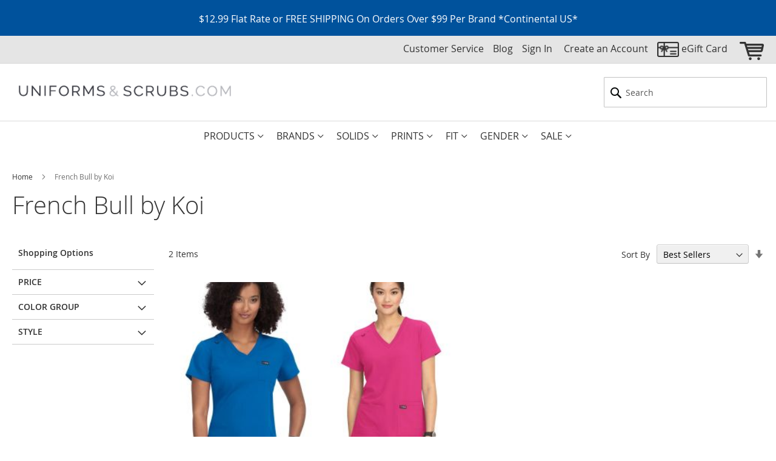

--- FILE ---
content_type: text/html; charset=UTF-8
request_url: https://www.uniformsandscrubs.com/french-bull-by-koi.html
body_size: 34250
content:
<!doctype html>
<html lang="en">
    <head >
        <script>
    var LOCALE = 'en\u002DUS';
    var BASE_URL = 'https\u003A\u002F\u002Fwww.uniformsandscrubs.com\u002F';
    var require = {
        'baseUrl': 'https\u003A\u002F\u002Fwww.uniformsandscrubs.com\u002Fstatic\u002Fversion1730228109\u002Ffrontend\u002FSperoteck\u002FSperoteckLumaCustomization\u002Fen_US'
    };</script>        <meta charset="utf-8"/>
<meta name="title" content="French Bull by Koi"/>
<meta name="description" content="Save with Discounts, Free Shipping and Service on Quality Landau|Urbane|Scrub Zone|Smitten|Footwearrx|Barco|Grey’s Anatomy|NRG|ICU|Cherokee|Workwear|Dickies|Disney|Maevn|Tooniforms|Dansko|White Swan|Jockey|META Labs|Amps Socks|Five Star Chef Apparel|Peaches|Med Couture|Koi|OrangeStandard|Wonder Wink|Carhartt|MDF|Littmann|Ultrascope at UniformsAndScrubs.com, Your Trusted e-commerce Source for 13+ Years!"/>
<meta name="keywords" content="medical scrubs, nursing scrubs, scrubs, scrub tops, scrub pants, scrub jackets, womens scrubs, mens scrubs, unisex scrubs, nursing uniforms, lab coats, landau scrubs, landau,  grey's anatomy scrubs,  greys anatomy scrubs, landau uniforms, barco uniforms, barco scrubs, white swan scrubs, cherokee uniforms, cherokee scrubs, peaches uniforms, landau lab coats, uniforms and scrubs, landau scrub pants, landau scrubs for men, white swan, meta lab coats, white swan uniforms, landau com, grays anatomy scrubs, cherokee lab coats, barco lab coats, landau shoes, barcouniforms com, nrg by barco, www landau com, lab coats for men, fundamentals scrubs, greys anatomy lab coat, meta lab coats for women, barco nrg scrubs, barco icu scrubs, grey's anatomy scrubs barco, barco grey's anatomy scrubs, www cherokeeuniforms com, grey's anatomy by barco scrubs, landau uniform pants, cherokee lab coat, medical, nursing, occupational, footwear, shoes,  uniform and scrubs, uniformandscrubs com, uniformsandscrubs, uniformsandscrubs com, uniforms and scrubs com, uniform and scrubs discount code, uniforms and scrubs coupon, www uniformsandscrubs com, uniforms and scrubs coupon codes, quality, service, selection, style"/>
<meta name="robots" content="INDEX,FOLLOW"/>
<meta name="viewport" content="width=device-width, initial-scale=1"/>
<meta name="format-detection" content="telephone=no"/>
<title>French Bull by Koi</title>
<link  rel="stylesheet" type="text/css"  media="all" href="https://www.uniformsandscrubs.com/static/version1730228109/_cache/merged/24a49d0efd0474d486e1b81a887fcfb5.css" />
<link  rel="stylesheet" type="text/css"  media="screen and (min-width: 768px)" href="https://www.uniformsandscrubs.com/static/version1730228109/frontend/Speroteck/SperoteckLumaCustomization/en_US/css/styles-l.css" />
<link  rel="stylesheet" type="text/css"  media="print" href="https://www.uniformsandscrubs.com/static/version1730228109/frontend/Speroteck/SperoteckLumaCustomization/en_US/css/print.css" />
<link  rel="icon" sizes="16x16" href="https://www.uniformsandscrubs.com/static/version1730228109/frontend/Speroteck/SperoteckLumaCustomization/en_US/Magento_Theme/favicon.ico" />
<link  rel="icon" type="image/x-icon" href="https://www.uniformsandscrubs.com/static/version1730228109/frontend/Speroteck/SperoteckLumaCustomization/en_US/Magento_Theme/favicon.ico" />
<link  rel="shortcut icon" type="image/x-icon" href="https://www.uniformsandscrubs.com/static/version1730228109/frontend/Speroteck/SperoteckLumaCustomization/en_US/Magento_Theme/favicon.ico" />
<script  type="text/javascript"  src="https://www.uniformsandscrubs.com/static/version1730228109/_cache/merged/a931be09e923a6ce15500ea3f678dbeb.js"></script>
<script  type="text/javascript"  src="https://globalshopex.com/merchant/magento/minicart2.js?v5"></script>
<link rel="preload" as="font" crossorigin="anonymous" href="https://www.uniformsandscrubs.com/static/version1730228109/frontend/Speroteck/SperoteckLumaCustomization/en_US/fonts/opensans/light/opensans-300.woff2" />
<link rel="preload" as="font" crossorigin="anonymous" href="https://www.uniformsandscrubs.com/static/version1730228109/frontend/Speroteck/SperoteckLumaCustomization/en_US/fonts/opensans/regular/opensans-400.woff2" />
<link rel="preload" as="font" crossorigin="anonymous" href="https://www.uniformsandscrubs.com/static/version1730228109/frontend/Speroteck/SperoteckLumaCustomization/en_US/fonts/opensans/semibold/opensans-600.woff2" />
<link rel="preload" as="font" crossorigin="anonymous" href="https://www.uniformsandscrubs.com/static/version1730228109/frontend/Speroteck/SperoteckLumaCustomization/en_US/fonts/opensans/bold/opensans-700.woff2" />
<link rel="preload" as="font" crossorigin="anonymous" href="https://www.uniformsandscrubs.com/static/version1730228109/frontend/Speroteck/SperoteckLumaCustomization/en_US/fonts/Luma-Icons.woff2" />
<!--qDovz7johxykY3vnb3Qo5iFcgwOPch5N--><!--script src="https://www.google.com/recaptcha/api.js"></script><meta name="google-site-verification" content="Lgaamd3CueUgAKTwtw7J3QROeiOexX6JveVKdeqi_-I" /><meta name="facebook-domain-verification" content="wb4j7fssdgayeibjmloaboeyqzq3k5" /-->



<!-- Meta Pixel Code -->
<script>
!function(f,b,e,v,n,t,s)
{if(f.fbq)return;n=f.fbq=function(){n.callMethod?
n.callMethod.apply(n,arguments):n.queue.push(arguments)};
if(!f._fbq)f._fbq=n;n.push=n;n.loaded=!0;n.version='2.0';
n.queue=[];t=b.createElement(e);t.async=!0;
t.src=v;s=b.getElementsByTagName(e)[0];
s.parentNode.insertBefore(t,s)}(window, document,'script',
'https://connect.facebook.net/en_US/fbevents.js');
fbq('init', '418309387755250');
fbq('track', 'PageView');
</script>
<noscript><img height="1" width="1" style="display:none"
src="https://www.facebook.com/tr?id=418309387755250&ev=PageView&noscript=1"
/></noscript>
<!-- End Meta Pixel Code -->        <!-- BEGIN GOOGLE ANALYTICS CODE -->
<script type="text/x-magento-init">
{
    "*": {
        "Magento_GoogleAnalytics/js/google-analytics": {
            "isCookieRestrictionModeEnabled": 0,
            "currentWebsite": 1,
            "cookieName": "user_allowed_save_cookie",
            "ordersTrackingData": [],
            "pageTrackingData": {"optPageUrl":"\/catalog\/category\/view\/id\/216","isAnonymizedIpActive":false,"accountId":"UA-1574681-14","isDisplayFeaturesActive":0,"isEnhancedLinksActive":0}        }
    }
}
</script>
<!-- END GOOGLE ANALYTICS CODE -->
    <script type="text/x-magento-init">
        {
            "*": {
                "Magento_PageCache/js/form-key-provider": {
                    "isPaginationCacheEnabled":
                        0                }
            }
        }
    </script>
	<!-- Google Tag Manager -->			
	
		
		
	<noscript><iframe src="//www.googletagmanager.com/ns.html?id=GTM-57P9XC"
	height="0" width="0" style="display:none;visibility:hidden"></iframe></noscript>
	<script>(function(w,d,s,l,i){w[l]=w[l]||[];w[l].push({'gtm.start':
	new Date().getTime(),event:'gtm.js'});var f=d.getElementsByTagName(s)[0],
	j=d.createElement(s),dl=l!='dataLayer'?'&l='+l:'';j.async=true;j.src=
	'//www.googletagmanager.com/gtm.js?id='+i+dl;f.parentNode.insertBefore(j,f);
	})(window,document,'script','dataLayer','GTM-57P9XC');</script>

    <script>(function(w,d,s,l,i){w[l]=w[l]||[];w[l].push({'gtm.start':
                new Date().getTime(),event:'gtm.js'});var f=d.getElementsByTagName(s)[0],
            j=d.createElement(s),dl=l!='dataLayer'?'&l='+l:'';j.async=true;j.src=
            'https://www.googletagmanager.com/gtm.js?id='+i+dl;f.parentNode.insertBefore(j,f);
        })(window,document,'script','dataLayer','GTM-N4SQJHJ');</script>
    <!-- End Google Tag Manager -->
		
    </head>
    <body data-container="body"
          data-mage-init='{"loaderAjax": {}, "loader": { "icon": "https://www.uniformsandscrubs.com/static/version1730228109/frontend/Speroteck/SperoteckLumaCustomization/en_US/images/loader-2.gif"}}'
        id="html-body" class="page-with-filter page-products categorypath-french-bull-by-koi category-french-bull-by-koi catalog-category-view page-layout-2columns-left">
        
<!-- Start Google Tag Manager -->		
	<noscript><iframe src="//www.googletagmanager.com/ns.html?id=GTM-57P9XC"
	height="0" width="0" style="display:none;visibility:hidden"></iframe></noscript>
<!-- End Google Tag Manager -->		


<script type="text/x-magento-init">
    {
        "*": {
            "Magento_PageBuilder/js/widget-initializer": {
                "config": {"[data-content-type=\"slider\"][data-appearance=\"default\"]":{"Magento_PageBuilder\/js\/content-type\/slider\/appearance\/default\/widget":false},"[data-content-type=\"map\"]":{"Magento_PageBuilder\/js\/content-type\/map\/appearance\/default\/widget":false},"[data-content-type=\"row\"]":{"Magento_PageBuilder\/js\/content-type\/row\/appearance\/default\/widget":false},"[data-content-type=\"tabs\"]":{"Magento_PageBuilder\/js\/content-type\/tabs\/appearance\/default\/widget":false},"[data-content-type=\"slide\"]":{"Magento_PageBuilder\/js\/content-type\/slide\/appearance\/default\/widget":{"buttonSelector":".pagebuilder-slide-button","showOverlay":"hover","dataRole":"slide"}},"[data-content-type=\"banner\"]":{"Magento_PageBuilder\/js\/content-type\/banner\/appearance\/default\/widget":{"buttonSelector":".pagebuilder-banner-button","showOverlay":"hover","dataRole":"banner"}},"[data-content-type=\"buttons\"]":{"Magento_PageBuilder\/js\/content-type\/buttons\/appearance\/inline\/widget":false},"[data-content-type=\"products\"][data-appearance=\"carousel\"]":{"Magento_PageBuilder\/js\/content-type\/products\/appearance\/carousel\/widget":false}},
                "breakpoints": {"desktop":{"label":"Desktop","stage":true,"default":true,"class":"desktop-switcher","icon":"Magento_PageBuilder::css\/images\/switcher\/switcher-desktop.svg","conditions":{"min-width":"1024px"},"options":{"products":{"default":{"slidesToShow":"5"}}}},"tablet":{"conditions":{"max-width":"1024px","min-width":"768px"},"options":{"products":{"default":{"slidesToShow":"4"},"continuous":{"slidesToShow":"3"}}}},"mobile":{"label":"Mobile","stage":true,"class":"mobile-switcher","icon":"Magento_PageBuilder::css\/images\/switcher\/switcher-mobile.svg","media":"only screen and (max-width: 768px)","conditions":{"max-width":"768px","min-width":"640px"},"options":{"products":{"default":{"slidesToShow":"3"}}}},"mobile-small":{"conditions":{"max-width":"640px"},"options":{"products":{"default":{"slidesToShow":"2"},"continuous":{"slidesToShow":"1"}}}}}            }
        }
    }
</script>

<div
            class="ambanners ambanner-10"
        data-position="10"
        data-bannerid=""
        data-role="amasty-banner-container"
></div>

<div class="cookie-status-message" id="cookie-status">
    The store will not work correctly when cookies are disabled.</div>
<script type="text&#x2F;javascript">document.querySelector("#cookie-status").style.display = "none";</script>
<script type="text/x-magento-init">
    {
        "*": {
            "cookieStatus": {}
        }
    }
</script>

<script type="text/x-magento-init">
    {
        "*": {
            "mage/cookies": {
                "expires": null,
                "path": "\u002F",
                "domain": ".uniformsandscrubs.com",
                "secure": true,
                "lifetime": "3600"
            }
        }
    }
</script>
    <noscript>
        <div class="message global noscript">
            <div class="content">
                <p>
                    <strong>JavaScript seems to be disabled in your browser.</strong>
                    <span>
                        For the best experience on our site, be sure to turn on Javascript in your browser.                    </span>
                </p>
            </div>
        </div>
    </noscript>

<script>
    window.cookiesConfig = window.cookiesConfig || {};
    window.cookiesConfig.secure = true;
</script><script>    require.config({
        map: {
            '*': {
                wysiwygAdapter: 'mage/adminhtml/wysiwyg/tiny_mce/tinymce5Adapter'
            }
        }
    });</script><script>
    require.config({
        paths: {
            googleMaps: 'https\u003A\u002F\u002Fmaps.googleapis.com\u002Fmaps\u002Fapi\u002Fjs\u003Fv\u003D3\u0026key\u003D'
        },
        config: {
            'Magento_PageBuilder/js/utils/map': {
                style: ''
            },
            'Magento_PageBuilder/js/content-type/map/preview': {
                apiKey: '',
                apiKeyErrorMessage: 'You\u0020must\u0020provide\u0020a\u0020valid\u0020\u003Ca\u0020href\u003D\u0027https\u003A\u002F\u002Fwww.uniformsandscrubs.com\u002Fadminhtml\u002Fsystem_config\u002Fedit\u002Fsection\u002Fcms\u002F\u0023cms_pagebuilder\u0027\u0020target\u003D\u0027_blank\u0027\u003EGoogle\u0020Maps\u0020API\u0020key\u003C\u002Fa\u003E\u0020to\u0020use\u0020a\u0020map.'
            },
            'Magento_PageBuilder/js/form/element/map': {
                apiKey: '',
                apiKeyErrorMessage: 'You\u0020must\u0020provide\u0020a\u0020valid\u0020\u003Ca\u0020href\u003D\u0027https\u003A\u002F\u002Fwww.uniformsandscrubs.com\u002Fadminhtml\u002Fsystem_config\u002Fedit\u002Fsection\u002Fcms\u002F\u0023cms_pagebuilder\u0027\u0020target\u003D\u0027_blank\u0027\u003EGoogle\u0020Maps\u0020API\u0020key\u003C\u002Fa\u003E\u0020to\u0020use\u0020a\u0020map.'
            },
        }
    });
</script>

<script>
    require.config({
        shim: {
            'Magento_PageBuilder/js/utils/map': {
                deps: ['googleMaps']
            }
        }
    });
</script>

<script>
    var foomanGaBaseUrl = '/catalog/category/view/id/216';
</script>
<div class="page-wrapper"><header class="page-header"><div class="top-banner">
<p>$12.99 Flat Rate or FREE SHIPPING On Orders Over $99 Per Brand *Continental US*</p>
</div><div class="panel wrapper"><div class="panel header"><a class="action skip contentarea"
   href="#contentarea">
    <span>
        Skip to Content    </span>
</a>
        <div class="switcher language switcher-language" data-ui-id="language-switcher" id="switcher-language">
        <strong class="label switcher-label"><span>Language</span></strong>
        <div class="actions dropdown options switcher-options">
            <div class="action toggle switcher-trigger"
                 id="switcher-language-trigger"
                 data-mage-init='{"dropdown":{}}'
                 data-toggle="dropdown"
                 data-trigger-keypress-button="true">
                <strong class="view-default">
                    <span>UniformsAndScrubs.com</span>
                </strong>
            </div>
            <ul class="dropdown switcher-dropdown"
                data-target="dropdown">
                                                                                                <li class="view-spanish switcher-option">
                            <a href="https://www.uniformsandscrubs.com/stores/store/redirect/___store/spanish/am_category_id/216/uenc/aHR0cHM6Ly93d3cudW5pZm9ybXNhbmRzY3J1YnMuY29tL2ZyZW5jaC1idWxsLWJ5LWtvaS5odG1s/___from_store/default/">
                                UniformsAndScrubs.com                            </a>
                        </li>
                                                </ul>
        </div>
    </div>

<div data-block="minicart" class="minicart-wrapper">
    <a class="action showcart" href="https://www.uniformsandscrubs.com/checkout/cart/"
       data-bind="scope: 'minicart_content'">
        <span class="text">My Cart</span>
        <span class="counter qty empty"
              data-bind="css: { empty: !!getCartParam('summary_count') == false && !isLoading() },
               blockLoader: isLoading">
            <span class="counter-number">
                <!-- ko if: getCartParam('summary_count') -->
                <!-- ko text: getCartParam('summary_count').toLocaleString(window.LOCALE) --><!-- /ko -->
                <!-- /ko -->
            </span>
            <span class="counter-label">
            <!-- ko if: getCartParam('summary_count') -->
                <!-- ko text: getCartParam('summary_count').toLocaleString(window.LOCALE) --><!-- /ko -->
                <!-- ko i18n: 'items' --><!-- /ko -->
            <!-- /ko -->
            </span>
        </span>
    </a>
            <div class="block block-minicart"
             data-role="dropdownDialog"
             data-mage-init='{"dropdownDialog":{
                "appendTo":"[data-block=minicart]",
                "triggerTarget":".showcart",
                "timeout": "2000",
                "closeOnMouseLeave": false,
                "closeOnEscape": true,
                "triggerClass":"active",
                "parentClass":"active",
                "buttons":[]}}'>
            <div id="minicart-content-wrapper" data-bind="scope: 'minicart_content'">
                <!-- ko template: getTemplate() --><!-- /ko -->
            </div>
                    </div>
        <script>window.checkout = {"shoppingCartUrl":"https:\/\/www.uniformsandscrubs.com\/checkout\/cart\/","checkoutUrl":"https:\/\/www.uniformsandscrubs.com\/checkout\/","updateItemQtyUrl":"https:\/\/www.uniformsandscrubs.com\/checkout\/sidebar\/updateItemQty\/","removeItemUrl":"https:\/\/www.uniformsandscrubs.com\/checkout\/sidebar\/removeItem\/","imageTemplate":"Magento_Catalog\/product\/image_with_borders","baseUrl":"https:\/\/www.uniformsandscrubs.com\/","minicartMaxItemsVisible":5,"websiteId":"1","maxItemsToDisplay":10,"storeId":"1","storeGroupId":"1","agreementIds":["1"],"customerLoginUrl":"https:\/\/www.uniformsandscrubs.com\/customer\/account\/login\/referer\/aHR0cHM6Ly93d3cudW5pZm9ybXNhbmRzY3J1YnMuY29tL2ZyZW5jaC1idWxsLWJ5LWtvaS5odG1s\/","isRedirectRequired":false,"autocomplete":"off","captcha":{"user_login":{"isCaseSensitive":false,"imageHeight":50,"imageSrc":"","refreshUrl":"https:\/\/www.uniformsandscrubs.com\/captcha\/refresh\/","isRequired":false,"timestamp":1768970546}}}</script>    <script type="text/x-magento-init">
    {
        "[data-block='minicart']": {
            "Magento_Ui/js/core/app": {"components":{"minicart_content":{"children":{"subtotal.container":{"children":{"subtotal":{"children":{"subtotal.totals":{"config":{"display_cart_subtotal_incl_tax":0,"display_cart_subtotal_excl_tax":1,"template":"Magento_Tax\/checkout\/minicart\/subtotal\/totals"},"children":{"subtotal.totals.msrp":{"component":"Magento_Msrp\/js\/view\/checkout\/minicart\/subtotal\/totals","config":{"displayArea":"minicart-subtotal-hidden","template":"Magento_Msrp\/checkout\/minicart\/subtotal\/totals"}}},"component":"Magento_Tax\/js\/view\/checkout\/minicart\/subtotal\/totals"}},"component":"uiComponent","config":{"template":"Magento_Checkout\/minicart\/subtotal"}}},"component":"uiComponent","config":{"displayArea":"subtotalContainer"}},"item.renderer":{"component":"Magento_Checkout\/js\/view\/cart-item-renderer","config":{"displayArea":"defaultRenderer","template":"Magento_Checkout\/minicart\/item\/default"},"children":{"item.image":{"component":"Magento_Catalog\/js\/view\/image","config":{"template":"Magento_Catalog\/product\/image","displayArea":"itemImage"}},"checkout.cart.item.price.sidebar":{"component":"uiComponent","config":{"template":"Magento_Checkout\/minicart\/item\/price","displayArea":"priceSidebar"}}}},"extra_info":{"component":"uiComponent","config":{"displayArea":"extraInfo"}},"promotion":{"component":"uiComponent","config":{"displayArea":"promotion"}}},"config":{"itemRenderer":{"default":"defaultRenderer","simple":"defaultRenderer","virtual":"defaultRenderer"},"template":"Magento_Checkout\/minicart\/content"},"component":"Magento_Checkout\/js\/view\/minicart"}},"types":[]}        },
        "*": {
            "Magento_Ui/js/block-loader": "https\u003A\u002F\u002Fwww.uniformsandscrubs.com\u002Fstatic\u002Fversion1730228109\u002Ffrontend\u002FSperoteck\u002FSperoteckLumaCustomization\u002Fen_US\u002Fimages\u002Floader\u002D1.gif"
        }
    }
    </script>
</div>
<ul class="header links">    <li class="nav item"><a href="https://www.uniformsandscrubs.com/blog.html">Blog</a></li><li class="authorization-link" data-label="">
    <a href="https://www.uniformsandscrubs.com/customer/account/login/referer/aHR0cHM6Ly93d3cudW5pZm9ybXNhbmRzY3J1YnMuY29tL2ZyZW5jaC1idWxsLWJ5LWtvaS5odG1s/">
        Sign In    </a>
</li>

    <li class="service-link "><a href="javascript:void(0);">Customer Service</a>
        <div class="service-wrapper">
          <div class="dropdown-content">
            <div class="phone-data-wrapp">
                <span class="phone-data-number"><a href="callto:18553919200">1.855.391.9200</a></span>
                <span class="phone-data-schedule">
                    Call 8:30am-4:30pm CT, Mon-Fri
                </span>
            </div>
            <ul class="service-links">
            <a href="/contact">Contact Us</a>
            <a href="/shipping">Shipping</a>
            <a href="/returns">Returns</a>
            <a href="/group-orders">Group Orders</a>
            <a href="/faqs">FAQs</a>
            <a href="/blog">Blog</a>
            </ul>
          </div>
        </div></li>
    <li class="gift-card-link"><a class="gift-link" href="/gift-card.html">eGift Card</a>
    </li>
<li><a href="https://www.uniformsandscrubs.com/customer/account/create/" id="idRtmprwUt" >Create an Account</a></li></ul><ul class="compare wrapper"><li class="item link compare" data-bind="scope: 'compareProducts'" data-role="compare-products-link">
    <a class="action compare no-display" title="Compare&#x20;Products"
       data-bind="attr: {'href': compareProducts().listUrl}, css: {'no-display': !compareProducts().count}"
    >
        Compare Products        <span class="counter qty" data-bind="text: compareProducts().countCaption"></span>
    </a>
</li>
<script type="text/x-magento-init">
{"[data-role=compare-products-link]": {"Magento_Ui/js/core/app": {"components":{"compareProducts":{"component":"Magento_Catalog\/js\/view\/compare-products"}}}}}
</script>
</ul></div></div><div class="header content"><div class="block block-search">
    <div class="block block-title"><strong>Search</strong></div>
    <div class="block block-content">
        <form class="form minisearch" id="search_mini_form" action="https://www.uniformsandscrubs.com/catalogsearch/result/" method="get">
            <div class="field search">
                <label class="label" for="search" data-role="minisearch-label">
                    <span>Search</span>
                </label>
                <div class="control">
                    <input id="search"
                           type="text"
                           name="q"
                           value=""
                           placeholder="Search"
                           class="input-text"
                           maxlength="20"
                           role="combobox"
                           aria-haspopup="false"
                           aria-autocomplete="both"
                           autocomplete="off"/>
                    <div class="nested">
    <a class="action advanced" href="https://www.uniformsandscrubs.com/catalogsearch/advanced/" data-action="advanced-search">
        Advanced Search    </a>
</div>
                </div>
            </div>
            <div class="actions">
                <button type="submit"
                        title="Search"
                        class="action search">
                    <span>Search</span>
                </button>
            </div>
        </form>
    </div>
</div>
<span data-action="toggle-nav" class="action nav-toggle"><span>Toggle Nav</span></span>
    <a class="logo" href="https://www.uniformsandscrubs.com/" title="UniformsAndScrubs.com">
        <img src="https://www.uniformsandscrubs.com/static/version1730228109/frontend/Speroteck/SperoteckLumaCustomization/en_US/images/logo.svg"
             alt="UniformsAndScrubs.com"
             width="170"                     />
    </a>
</div></header>    <div class="sections nav-sections">
                <div class="section-items nav-sections-items"
             data-mage-init='{"tabs":{"openedState":"active"}}'>
                                            <div class="section-item-title nav-sections-item-title"
                     data-role="collapsible">
                    <a class="nav-sections-item-switch"
                       data-toggle="switch" href="#store.menu">
                        Menu                    </a>
                </div>
                <div class="section-item-content nav-sections-item-content"
                     id="store.menu"
                     data-role="content">
                    <div id="header-nav" class="navigation">
	<div id = "nb_mn_computer">
	<style>
/* Background color when hover item */
.magemenu-menu.horizontal-menu .explodedmenu > li:hover > a, 
.magemenu-menu.vertical-menu .explodedmenu > li:hover,
.magemenu-menu.horizontal-menu .menu .inner-cms-block .block.block-cate .subcate:hover,
.magemenu-menu.vertical-menu .explodedmenu li.menu .inner-cms-block .block.block-cate .subcate:hover,
.magemenu-menu.horizontal-menu .menu .inner-cms-block .block.block-cate .subcate .itemMenu:hover,
.magemenu-menu.vertical-menu .explodedmenu li.menu .inner-cms-block .block.block-cate .subcate .itemMenu:hover,
.magemenu-menu li.subcate_list:hover
{
    background: #00529c none repeat scroll 0 0;
}
.magemenu-menu.horizontal-menu .explodedmenu li.menu.parentMenu:hover .explodedmenu-menu-popup ,
.magemenu-menu.vertical-menu .explodedmenu li.menu.parentMenu:hover .explodedmenu-menu-popup, .magemenu-menu.vertical-menu .explodedmenu li.menu:hover .explodedmenu-menu-popup
{
	border-top: 3px solid #00529c;
}

.magemenu-menu .explodedmenu-menu-popup .action.primary {
    background: #00529c none repeat scroll 0 0;
    border: 1px solid #00529c;
}

/* Text Menu Color */
.magemenu-menu.horizontal-menu .menu .inner-cms-block .block.block-cate .subcate h3 > a ,
.magemenu-menu.horizontal-menu .explodedmenu li.menu > a,
.magemenu-menu.horizontal-menu .menu .inner-cms-block .block.block-cate .subcate .itemMenu a,
.magemenu-menu.vertical-menu .explodedmenu > li > a,
.magemenu-menu.vertical-menu .explodedmenu li.menu .inner-cms-block .block.block-cate .subcate h3 > a,
.magemenu-menu.vertical-menu .explodedmenu li.menu .inner-cms-block .block.block-cate .subcate .itemMenu a,
.nbtype-4 .explodedmenu-menu-popup pgrid_title_menu
{
    color: #333333;
}

/* Text Menu Color When Hover */
.magemenu-menu.horizontal-menu .menu .inner-cms-block .block.block-cate .subcate:hover h3 a,
.magemenu-menu.horizontal-menu .menu .inner-cms-block .block.block-cate .subcate .itemMenu:hover > a,
.magemenu-menu.horizontal-menu .explodedmenu > li:hover > a span,
.magemenu-menu.vertical-menu .explodedmenu > li:hover > a
{
    color: #ffffff;
}

/* Product Name Color */
.magemenu-menu .explodedmenu-menu-popup .product-name > a,
.magemenu-menu .explodedmenu-menu-popup .mm-product-name,
.magemenu-menu .explodedmenu-menu-popup .plist-pname > span,
.vertical-menu .row-product-list .nb_lbl_type a:hover,
.magemenu-menu .explodedmenu li.menu.parentMenu.nbtype-5 .row-product-list > div a, .magemenu-menu .subcate_content a.mm-product-name:hover
{
	color: #636363;
}

/* Product Price Color */
.magemenu-menu .price-box .price {
    color: #00529c;
}

</style>
	
<div id="nb_megamenu" class="magemenu-menu horizontal-menu">
	<div class="header-nav">
		<ul class="nav-exploded explodedmenu">
						
						
																											
					<!-- menu root vertical -->
											<li class="menu parentMenu nbtype-7">
							
														
																						<a href="#">
																							<span>Products</span>
							</a>
							
														
							<!-- contact menu -->
														<div class="explodedmenu-menu-popup">
								<div class="exploded-cms-block">
									<div class="inner-cms-block my-contact-form"> 
										<div class="widget block block-static-block">
    <div class="MegaMenu">
<ul class="MegaMenu__col">
<li class="MegaMenu__title">Scrubs</li>
<li><a href="/tops.html">Scrub Tops</a></li>
<li><a href="/pants.html">Scrub Pants</a></li>
<li><a href="/jackets.html">Scrub Jackets</a></li>
<li><a href="/lab-coats.html">Lab Coats</a></li>
<li><a href="/dresses.html">Dresses</a></li>
<li><a href="/skirts.html">Skirts</a></li>
<li><a href="/vests.html">Vests</a></li>
<li><a href="/students.html">Students</a></li>
<li><a href="/kids.html">Kids</a></li>
<li><a href="/maternity.html">Maternity</a></li>
<li><a href="/tees.html">T-Shirts</a></li>
<li><a href="/polos.html">Polos</a></li>
</ul>
<ul class="MegaMenu__col">
<li class="MegaMenu__title">Lab Coats</li>
<li><a href="/lab-coats.html?gender=1698">Mens</a></li>
<li><a href="/lab-coats.html?gender=1692">Womens</a></li>
<li><a href="/lab-coats.html?gender=1701">Unisex</a></li>
<li><a href="/lab-coats-colors.html">Colors</a></li>
<li><a href="/lab-coats.html?fit=1744%2C2279">Tall/Long</a></li>
<li><a href="/barrier.html">Barrier/Fluid Resistant</a></li>
</ul>
<ul class="MegaMenu__col">
<li class="MegaMenu__title">Shoes</li>
<li><a href="/dansko.html">Dansko</a></li>
<li><a href="/cherokee.html?product_type=2037">Cherokee</a></li>
<li><a href="/landau-footwearrx.html">Landau</a></li>
<li><a href="/socks.html">Socks</a></li>
</ul>
<ul class="MegaMenu__col">
<li class="MegaMenu__title">Fabric</li>
<li><a href="/antimicrobial.html">Antimicrobial</a></li>
<li><a href="/products.html?fabric_type=1691">Poly/Cotton</a></li>
<li><a href="/products.html?fabric_type=1747">Stretch</a></li>
<li><a href="/products.html?fabric_type=1760">100% Cotton</a></li>
</ul>
<ul class="MegaMenu__col">
<li class="MegaMenu__title">Accessories</li>
<li><a href="/ppe-masks.html">PPE Masks</a></li>
<li><a href="/ppe.html">PPE</a></li>
<li><a href="/accessories.html">Accessories</a></li>
<li><a href="/littmann.html">Littmann</a></li>
<li><a href="/socks.html">Socks</a></li>
<li><a href="/gift-card.html">eGift Cards</a></li>
<li><a href="/five-star-chefwear.html">Chefwear</a></li>
<li><a href="/american-diagnostics-corp-adc.html">American Diagnostics Corp</a></li>
</ul>
</div></div>
					
									</div>

								</div>
							</div>
																						
							<!-- product grid menu -->
														
							
							<!-- dynamic icon menu -->
														
							<!-- product list menu -->
														
							
							<!-- static categories menu (categories by column) -->
															
							
							<!-- product listing by sub-categories  -->
														
							<!-- end li -->
						</li>
						
																																	
					<!-- menu root vertical -->
											<li class="menu parentMenu nbtype-7">
							
														
																						<a href="#">
																							<span>Brands</span>
							</a>
							
														
							<!-- contact menu -->
														<div class="explodedmenu-menu-popup">
								<div class="exploded-cms-block">
									<div class="inner-cms-block my-contact-form"> 
										<div class="widget block block-static-block">
    <div class="MegaMenu MegaMenu__col--full-width">
<ul class="MegaMenu__col col-featured-brands">
<li class="MegaMenu__title">Featured Brands</li>
<li><a href="/landau.html"><img src="https://www.uniformsandscrubs.com/media/wysiwyg//Navigation/brand_nav_landau.jpg" alt="Landau Scrubs"></a></li>
<li><a href="/cherokee-workwear.html"><img src="https://www.uniformsandscrubs.com/media/wysiwyg/Navigation/brand_nav_workwear.jpg" alt="Cherokee Workwear Scrubs"></a></li>
<li><a href="/urbane.html"><img src="https://www.uniformsandscrubs.com/media/wysiwyg/Navigation/urbane60.jpg" alt="Urbane Scrubs"></a></li>
<li><a href="/dickies.html"><img src="https://www.uniformsandscrubs.com/media/wysiwyg/Navigation/brand_nav_dickies.jpg" alt="Dickies Scrubs"></a></li>
<li><a href="/scrub-zone.html"><img src="https://www.uniformsandscrubs.com/media/wysiwyg/Navigation/scrub-zone60.jpg" alt="Scrub Zone Scrubs"></a></li>
<li><a href="/greys-anatomy.html"><img src="https://www.uniformsandscrubs.com/media/wysiwyg/Navigation/greys60.jpg" alt="Grey's Anatomy Scrubs"></a></li>
<li><a href="/smitten.html"><img src="https://www.uniformsandscrubs.com/media/wysiwyg/Navigation/smitten60.jpg" alt="Smitten Scrubs"></a></li>
<li><a href="/wonderwink.html"><img src="https://www.uniformsandscrubs.com/media/wysiwyg/Navigation/brand_nav_wonderwink.jpg" alt="WonderWink Scrubs"></a></li>
<li><a href="/white-swan.html"><img src="https://www.uniformsandscrubs.com/media/wysiwyg/Navigation/white-swan-brand-logo-sm.jpg" alt="White Swan Fundamentals Scrubs"></a></li>
<li><a href="/maevn.html"><img src="https://www.uniformsandscrubs.com/media/wysiwyg/Navigation/brand_nav_maevn.jpg" alt="Maevn Scubs"></a></li>
<li><a href="/jockey-scrubs.html"><img src="https://www.uniformsandscrubs.com/media/wysiwyg/Navigation/brand_nav_jockey.jpg" alt="Jockey Scrubs"></a></li>
<li><a href="/med-couture.html"><img src="https://www.uniformsandscrubs.com/media/wysiwyg/MedCouture_Logo.jpg" alt="MedCouture Scrubs"></a></li>
</ul>
<ul class="MegaMenu__col col-5">
<li class="MegaMenu__title">All Brands</li>
<li><a href="/advance.html">Advance</a></li>
<li><a href="/all-day.html">All Day</a></li>
<li><a href="/american-diagnostics-corp-adc.html">American Diagnostic Corp - ADC</a></li>
<li><a href="/amps-socks.html">Amps Socks</a></li>
<li><a href="/barco.html">Barco</a></li>
<li><a href="/barco-one.html">Barco One</a></li>
<li><a href="/barco-one-wellness.html">Barco One Wellness</a></li>
<li><a href="/overpro.html">Labs by Barco</a></li>
<li><a href="/betsey-johnson-by-koi.html">Betsey Johnson by Koi</a></li>
<li><a href="/bio.html">Bio Stretch</a></li>
<li><a href="/carhartt.html">Carhartt</a></li>
<li><a href="/five-star-chefwear.html">Chef Wear</a></li>
<li><a href="/cherokee.html">Cherokee</a></li>
<li><a href="/code-happy.html">Code Happy</a></li>
<li><a href="/cross-flex.html">Cross Flex</a></li>
<li><a href="/dansko.html">Dansko</a></li>
<li><a href="/dickies.html">Dickies</a></li>
<li><a href="/dickies-balance.html">Dickies Balance</a></li>
<li><a href="/dynamix.html">Dickies Dynamix</a></li>
<li><a href="/dickies-genuine.html">Dickies Genuine</a></li>
<li><a href="/dickies-retro.html">Dickies Retro</a></li>
<li><a href="/easy-fit.html">Easy Fit</a></li>
<li><a href="/eds.html">EDS</a></li>
<li><a href="/eds-essentials.html">EDS Essentials</a></li>
<li><a href="/eon.html">EON</a></li>
<li><a href="/essence.html">Essence</a></li>
<li><a href="/euphoria-by-cherokee.html">Euphoria by Cherokee</a></li>
<li><a href="/fashion-seal.html">Fashion Seal</a></li>
<li><a href="/five-star-chefwear.html">Five Star Chef</a></li>
<li><a href="/flexibles.html">Flexibles</a></li>
<li><a href="/form.html">Form</a></li>
<li><a href="/french-bull-by-koi.html">French Bull by Koi</a></li>
<li><a href="/four-stretch.html">Four-Stretch</a></li>
<li><a href="/fundamentals.html">Fundamentals</a></li>
<li><a href="/genflex.html">Gen Flex</a></li>
<li><a href="/greys-anatomy.html">Grey's Anatomy</a></li>
<li><a href="/ga-active.html">GA Active</a></li>
<li><a href="/ga-edge.html">GA Edge</a></li>
<li><a href="/impact.html">GA Impact</a></li>
<li><a href="/ga-signature.html">GA Signature</a></li>
<li><a href="/healing-hands.html">Healing Hands</a></li>
<li><a href="/healing-hands-blue-label.html">Healing Hands Blue Label</a></li>
<li><a href="/healing-hands-purple-label.html">Healing Hands Purple Label</a></li>
<li><a href="/healing-hands-works.html">Healing Hands Works</a></li>
<li><a href="/healing-hands-the-white-coat.html">Healing Hands The White Coat</a></li>
<li><a href="/heartsoul.html">Heartsoul</a></li>
<li><a href="/iflex.html">iFlex</a></li>
<li><a href="/infinity.html">Infinity</a></li>
<li><a href="/jockey-scrubs.html">Jockey Scrubs</a></li>
<li><a href="/koi.html">Koi</a></li>
<li><a href="/koi-basics.html">Koi Basics</a></li>
<li><a href="/koi-lite.html">Koi Lite</a></li>
<li><a href="/koi-lite-stretch.html">Koi Lite Stretch</a></li>
<li><a href="/koi-next-gen.html">Koi Next Gen</a></li>
<li><a href="/koi-stretch.html">Koi Stretch</a></li>
<li><a href="/landau.html">Landau</a></li>
<li><a href="/landau-pre-washed.html">Landau Pre-Washed</a></li>
<li><a href="/landau-proflex.html">Landau ProFlex</a></li>
<li><a href="/landau-footwearrx.html">Landau Shoes</a></li>
<li><a href="/littmann.html">Littmann</a></li>
<li><a href="/luxe.html">Luxe</a></li>
<li><a href="/maevn.html">Maevn</a></li>
<li><a href="/maevn-eon-sport.html">Maevn Eon Sport</a></li>
<li><a href="/maevn-momentum.html">Maevn Momentum</a></li>
<li><a href="/maevn-matrix-pro.html">Maevn Matrix Pro</a></li>
<li><a href="/maevn-matrix-impulse.html">Maevn Matrix Impulse</a></li>
<li><a href="/maevn-matrix.html">Maevn Matrix</a></li>
<li><a href="/med-couture.html">MedCouture</a></li>
<li><a href="/activate.html">MC Activate</a></li>
<li><a href="/energy.html">MC Energy</a></li>
<li><a href="/mc-insight.html">MC Insight</a></li>
<li><a href="/signature.html">MC Signature</a></li>
<li><a href="/touch.html">MC Touch</a></li>
<li><a href="/med-man.html">Med-Man</a></li>
<li><a href="/meta-labwear.html">META Lab Coats</a></li>
<li><a href="/meta-scrubs.html">Meta Scrubs</a></li>
<li><a href="/orange-standard.html">Orange Standard</a></li>
<li><a href="/origins.html">Origins</a></li>
<li><a href="/peaches.html">Peaches</a></li>
<li><a href="/planet-koi.html">Planet Koi</a></li>
<li><a href="/prima.html">Prima</a></li>
<li><a href="/red-panda.html">Red Panda</a></li>
<li><a href="/rev-tech.html">Revolution Tech</a></li>
<li><a href="/roth-wear.html">Roth Wear</a></li>
<li><a href="/skechers-scrubs.html">Skechers</a></li>
<li><a href="/scrub-hq.html">Scrub HQ</a></li>
<li><a href="/scrub-zone.html">Scrub Zone</a></li>
<li><a href="/smitten.html">Smitten</a></li>
<li><a href="/stapled-clogs.html">Stapled Clogs</a></li>
<li><a href="/statement-by-cherokee.html">Statement by Cherokee</a></li>
<li><a href="/urbane.html">Urbane</a></li>
<li><a href="/urbane-align-scrubs.html">Urbane Align</a></li>
<li><a href="/urbane-icon.html">Urbane ICON</a></li>
<li><a href="/urbane-impulse.html">Urbane Impulse</a></li>
<li><a href="/urbane-performance.html">Urbane Performance</a></li>
<li><a href="/urbane-ultimate.html">Urbane Ultimate</a></li>
<li><a href="/white-swan.html">White Swan</a></li>
<li><a href="/wonderflex.html">WonderFLEX</a></li>
<li><a href="/wonderwink.html">WonderWink</a></li>
<li><a href="/wonderwink-aero.html">WonderWink Aero</a></li>
<li><a href="/wonderwink-w123.html">WonderWink W123</a></li>
<li><a href="/wonderwink-moto.html">WonderWink Moto</a></li>
<li><a href="/wonderwink-pro.html">WonderWink Pro</a></li>
<li><a href="/wonderwink-renew.html">WonderWink Renew</a></li>
<li><a href="/wonderwork.html">WonderWink WonderWORK</a></li>
<li><a href="/cherokee-workwear.html">Workwear</a></li>
<li><a href="/workwear-core-stretch.html">Workwear Core Stretch</a></li>
<li><a href="/workwear-professionals.html">Workwear Professionals</a></li>
<li><a href="/workwear-revolution.html">Workwear Revolution</a></li>
<li><a href="/ww-flex.html">WW Flex</a></li>
<li><a href="/xtreme-stretch.html">Xtreme Stretch</a></li>
</ul>
</div></div>
					
									</div>

								</div>
							</div>
																						
							<!-- product grid menu -->
														
							
							<!-- dynamic icon menu -->
														
							<!-- product list menu -->
														
							
							<!-- static categories menu (categories by column) -->
															
							
							<!-- product listing by sub-categories  -->
														
							<!-- end li -->
						</li>
						
																																	
					<!-- menu root vertical -->
											<li class="menu parentMenu nbtype-7">
							
														
																						<a href="#">
																							<span>Solids</span>
							</a>
							
														
							<!-- contact menu -->
														<div class="explodedmenu-menu-popup">
								<div class="exploded-cms-block">
									<div class="inner-cms-block my-contact-form"> 
										<div class="widget block block-static-block">
    
            <div class="MegaMenu">
                <ul class="MegaMenu__col">
                    <li class="MegaMenu__title">Womens</li>
                    <li><a href="/solids.html?gender=1692&amp;product_type=1709">Tops</a></li>
                    <li><a href="/solids.html?gender=1692&amp;product_type=1739">Pants</a></li>
                    <li><a href="/solids.html?gender=1692&amp;product_type=1699">Jackets</a></li>
                    <li><a href="/solids.html?gender=1692&amp;product_type=1694">Lab Coats</a></li>
                </ul>
                <ul class="MegaMenu__col">
                    <li class="MegaMenu__title">Mens</li>
                    <li><a href="/solids.html?gender=1698&amp;product_type=1709">Tops</a></li>
                    <li><a href="/solids.html?gender=1698&amp;product_type=1739">Pants</a></li>
                    <li><a href="/solids.html?gender=1698&amp;product_type=1699">Jackets</a></li>
                    <li><a href="/solids.html?gender=1698&amp;product_type=1694">Lab Coats</a></li>
                </ul>
            </div>
        </div>
					
									</div>

								</div>
							</div>
																						
							<!-- product grid menu -->
														
							
							<!-- dynamic icon menu -->
														
							<!-- product list menu -->
														
							
							<!-- static categories menu (categories by column) -->
															
							
							<!-- product listing by sub-categories  -->
														
							<!-- end li -->
						</li>
						
																																	
					<!-- menu root vertical -->
											<li class="menu parentMenu nbtype-7">
							
														
																						<a href="#">
																							<span>Prints</span>
							</a>
							
														
							<!-- contact menu -->
														<div class="explodedmenu-menu-popup">
								<div class="exploded-cms-block">
									<div class="inner-cms-block my-contact-form"> 
										<div class="widget block block-static-block">
    <div class="MegaMenu">
<ul class="MegaMenu__col">
<li class="MegaMenu__title">Styles</li>
<li><a href="/prints.html?product_type=1709">Tops</a></li>
<li><a href="/prints.html?product_type=1699">Jackets</a></li>
</ul>
<ul class="MegaMenu__col">
<li class="MegaMenu__title">Collections</li>
<li><a href="/collections/pink-ribbon.html">Pink Ribbon</a></li>
<li><a href="/collections/disney.html">Disney</a></li>
<li><a href="/collections/budget.html">Budget</a></li>
<li><a href="/tooniforms.html">Tooniforms</a></li>
</ul>
</div></div>
					
									</div>

								</div>
							</div>
																						
							<!-- product grid menu -->
														
							
							<!-- dynamic icon menu -->
														
							<!-- product list menu -->
														
							
							<!-- static categories menu (categories by column) -->
															
							
							<!-- product listing by sub-categories  -->
														
							<!-- end li -->
						</li>
						
																																	
					<!-- menu root vertical -->
											<li class="menu parentMenu nbtype-7">
							
														
																						<a href="#">
																							<span>Fit</span>
							</a>
							
														
							<!-- contact menu -->
														<div class="explodedmenu-menu-popup">
								<div class="exploded-cms-block">
									<div class="inner-cms-block my-contact-form"> 
										<div class="widget block block-static-block">
    
            <div class="MegaMenu">
                <ul class="MegaMenu__col">
                    <li class="MegaMenu__title">Tops</li>
                    <li><a href="/tops.html?fit=1707">Junior</a></li>
                    <li><a href="/tops.html?fit=1703">Missy</a></li>
                    <li><a href="/tops.html?gender=1701">Unisex</a></li>
                    <li><a href="/tops.html?fit=1708">XXS</a></li>
                    <li><a href="/tops.html?fit=2278">Plus Size</a></li>
                    <li><a href="/maternity.html">Maternity</a></li>
                </ul>
                <ul class="MegaMenu__col">
                    <li class="MegaMenu__title">Pants</li>
                    <li><a href="/pants.html?fit=1742">Regular</a></li>
                    <li><a href="/pants.html?fit=1740%2C2098">Petite/Short</a></li>
                    <li><a href="/pants.html?fit=1744%2C2279">Tall/Long</a></li>
                    <li><a href="/pants.html?gender=1701">Unisex</a></li>
                    <li><a href="/pants.html?fit=1708">XXS</a></li>
                    <li><a href="/pants.html?fit=2278">Plus Size</a></li>
                    <li><a href="/maternity.html">Maternity</a></li>
                </ul>
                <ul class="MegaMenu__col">
                    <li class="MegaMenu__title">Labs</li>
                    <li><a href="/lab-coats.html?lab_coat_length=1693">Consultation</a></li>
                    <li><a href="/lab-coats.html?lab_coat_length=1697">Mid-Length</a></li>
                    <li><a href="/lab-coats.html?lab_coat_length=1700">Full-Length</a></li>
                    <li><a href="/lab-coats.html?fit=1744%2C2279">Tall/Long</a></li>
                    <li><a href="/lab-coats.html?gender=1701">Unisex</a></li>
                    <li><a href="/lab-coats.html?fit=1708">XXS</a></li>
                </ul>
            </div>
        </div>
					
									</div>

								</div>
							</div>
																						
							<!-- product grid menu -->
														
							
							<!-- dynamic icon menu -->
														
							<!-- product list menu -->
														
							
							<!-- static categories menu (categories by column) -->
															
							
							<!-- product listing by sub-categories  -->
														
							<!-- end li -->
						</li>
						
																																	
					<!-- menu root vertical -->
											<li class="menu parentMenu nbtype-7">
							
														
																						<a href="#">
																							<span>Gender</span>
							</a>
							
														
							<!-- contact menu -->
														<div class="explodedmenu-menu-popup">
								<div class="exploded-cms-block">
									<div class="inner-cms-block my-contact-form"> 
										<div class="widget block block-static-block">
    
            <div class="MegaMenu">
                <ul class="MegaMenu__col">
                    <li class="MegaMenu__title">Womens</li>
                    <li><a href="/tops.html?gender=1692">Scrub Tops</a></li>
                    <li><a href="/pants.html?gender=1692">Scrub Pants</a></li>
                    <li><a href="/jackets.html?gender=1692">Scrub Jackets</a></li>
                    <li><a href="/lab-coats.html?gender=1692">Lab Coats</a></li>
                </ul>
                <ul class="MegaMenu__col">
                    <li class="MegaMenu__title">Mens</li>
                    <li><a href="/tops.html?gender=1698">Scrub Tops</a></li>
                    <li><a href="/pants.html?gender=1698">Scrub Pants</a></li>
                    <li><a href="/jackets.html?gender=1698">Scrub Jackets</a></li>
                    <li><a href="/lab-coats.html?gender=1698">Lab Coats</a></li>
                </ul>
                <ul class="MegaMenu__col">
                    <li class="MegaMenu__title">Unisex</li>
                    <li><a href="/tops.html?gender=1701">Scrub Tops</a></li>
                    <li><a href="/pants.html?gender=1701">Scrub Pants</a></li>
                    <li><a href="/jackets.html?gender=1701">Scrub Jackets</a></li>
                    <li><a href="/lab-coats.html?gender=1701">Lab Coats</a></li>
                </ul>
            </div>
        </div>
					
									</div>

								</div>
							</div>
																						
							<!-- product grid menu -->
														
							
							<!-- dynamic icon menu -->
														
							<!-- product list menu -->
														
							
							<!-- static categories menu (categories by column) -->
															
							
							<!-- product listing by sub-categories  -->
														
							<!-- end li -->
						</li>
						
																																	
					<!-- menu root vertical -->
											<li class="menu parentMenu nbtype-7">
							
														
																						<a href="#">
																							<span>Sale</span>
							</a>
							
														
							<!-- contact menu -->
														<div class="explodedmenu-menu-popup">
								<div class="exploded-cms-block">
									<div class="inner-cms-block my-contact-form"> 
										<div class="widget block block-static-block">
    
            <div class="MegaMenu">
                <ul class="MegaMenu__col">
                    <li><a href="/clearance.html">Clearance</a></li>
                    <li><a href="/sale.html">On Sale</a></li>
                    <li><a href="/group-orders">Group Orders</a></li>
                </ul>
            </div>
        </div>
					
									</div>

								</div>
							</div>
																						
							<!-- product grid menu -->
														
							
							<!-- dynamic icon menu -->
														
							<!-- product list menu -->
														
							
							<!-- static categories menu (categories by column) -->
															
							
							<!-- product listing by sub-categories  -->
														
							<!-- end li -->
						</li>
						
															<script type="text/javascript">
				require([
				    'jquery'
				    ], function(jQuery){
						jQuery(document).ready(function(){
							jQuery('li.subcate_list').each(function(){
								var c = jQuery(this).data('toggle');
								jQuery(this).on('click', function(){
									jQuery('li.subcate_list').removeClass('active');
									jQuery('.subcate_content').removeClass('active');
									jQuery(this).addClass('active');
									jQuery('.subcate_content#' + c).addClass('active');
								});
							});
						});
					});
			</script>
			<script type="text/javascript">
				require([
				    'jquery'
				    ], function(jQuery){
					jQuery(window).on("load", function(){
						jQuery(".horizontal-menu .inner-cms-block").each(function(){
									var block_left = 0;
									var block_cate = 0;
									var block_product = 0;
									var block_right = 0;
									var inner_cms_block = 0;
									block_left = jQuery(this).find(".block-left").innerWidth();
									block_cate = jQuery(this).find(".block-cate").innerWidth();
									block_product = jQuery(this).find(".block-product").innerWidth();
									block_right = jQuery(this).find(".block-right").innerWidth();   
									inner_cms_block = block_left + block_cate + block_product + block_right; 
									if(jQuery(this).hasClass('nb-repare-width')){
										inner_cms_block += 110;
									}else{
										inner_cms_block += 60; 
									} 
									if(jQuery(this).hasClass('block-full')){
										inner_cms_block +=25;
									};
									if(!jQuery(this).hasClass('row-static-cate-grid') && !jQuery(this).hasClass('row-product-list')){
										jQuery(this).css('width',inner_cms_block); 
									} 
								}); 
						jQuery(".horizontal-menu li.menu").each(function(){
								var w_container = jQuery("#header-nav").width(); 
								var w_parent = jQuery(this).width(); 
								var w_child = w_container - w_parent; 
								jQuery(this).find(".explodedmenu-menu-popup .row-productgrid, .explodedmenu-menu-popup .my-contact-form, .explodedmenu-menu-popup .row-cate-grid,.explodedmenu-menu-popup ._row-product-list, .explodedmenu-menu-popup ._row-static-cate-grid, .explodedmenu-menu-popup .product_list_by_sub_cat").css('width', w_child);
								jQuery(this).find('.product_list_by_sub_cat .inner-cms-block').css('width', '100%');
							});
						 });
					 });  
			</script> 
		</ul>
	</div>
</div>

		
		</div>
	
	<div id = "nb_mn_mobile">

	
<nav class="navigation" data-action="navigation">
    <ul data-mage-init='{"menu":{"responsive":true, "expanded":true, "position":{"my":"left top","at":"left bottom"}}}'>
        <li  class="level0 nav-1 category-item first level-top parent"><a href="https://www.uniformsandscrubs.com/collections.html"  class="level-top" ><span>Collections</span></a><ul class="level0 submenu"><li  class="level1 nav-1-1 category-item first"><a href="https://www.uniformsandscrubs.com/collections/pink-ribbon.html" ><span>Pink Ribbon</span></a></li><li  class="level1 nav-1-2 category-item"><a href="https://www.uniformsandscrubs.com/collections/disney.html" ><span>Disney</span></a></li><li  class="level1 nav-1-3 category-item"><a href="https://www.uniformsandscrubs.com/collections/veterinary.html" ><span>Veterinary</span></a></li><li  class="level1 nav-1-4 category-item"><a href="https://www.uniformsandscrubs.com/collections/dental.html" ><span>Dental</span></a></li><li  class="level1 nav-1-5 category-item"><a href="https://www.uniformsandscrubs.com/collections/pediatrics.html" ><span>Pediatrics</span></a></li><li  class="level1 nav-1-6 category-item"><a href="https://www.uniformsandscrubs.com/collections/character.html" ><span>Character</span></a></li><li  class="level1 nav-1-7 category-item"><a href="https://www.uniformsandscrubs.com/collections/holiday.html" ><span>Holiday</span></a></li><li  class="level1 nav-1-8 category-item last"><a href="https://www.uniformsandscrubs.com/collections/budget.html" ><span>Budget</span></a></li></ul></li><li  class="level0 nav-2 category-item level-top"><a href="https://www.uniformsandscrubs.com/new-arrivals.html"  class="level-top" ><span>New Arrivals</span></a></li><li  class="level0 nav-3 category-item level-top"><a href="https://www.uniformsandscrubs.com/sale.html"  class="level-top" ><span>Sale Items</span></a></li><li  class="level0 nav-4 category-item level-top"><a href="https://www.uniformsandscrubs.com/clearance.html"  class="level-top" ><span>Clearance Items</span></a></li><li  class="level0 nav-5 category-item level-top"><a href="https://www.uniformsandscrubs.com/solids.html"  class="level-top" ><span>Solids</span></a></li><li  class="level0 nav-6 category-item level-top"><a href="https://www.uniformsandscrubs.com/prints.html"  class="level-top" ><span>Prints</span></a></li><li  class="level0 nav-7 category-item level-top"><a href="https://www.uniformsandscrubs.com/pants.html"  class="level-top" ><span>Pants</span></a></li><li  class="level0 nav-8 category-item level-top"><a href="https://www.uniformsandscrubs.com/jackets.html"  class="level-top" ><span>Jackets</span></a></li><li  class="level0 nav-9 category-item level-top"><a href="https://www.uniformsandscrubs.com/lab-coats.html"  class="level-top" ><span>Lab Coats</span></a></li><li  class="level0 nav-10 category-item level-top"><a href="https://www.uniformsandscrubs.com/lab-coats-colors.html"  class="level-top" ><span>Lab Coats - Colors</span></a></li><li  class="level0 nav-11 category-item level-top"><a href="https://www.uniformsandscrubs.com/dresses.html"  class="level-top" ><span>Dresses</span></a></li><li  class="level0 nav-12 category-item level-top"><a href="https://www.uniformsandscrubs.com/skirts.html"  class="level-top" ><span>Skirts</span></a></li><li  class="level0 nav-13 category-item level-top"><a href="https://www.uniformsandscrubs.com/vests.html"  class="level-top" ><span>Vests</span></a></li><li  class="level0 nav-14 category-item level-top"><a href="https://www.uniformsandscrubs.com/students.html"  class="level-top" ><span>Students</span></a></li><li  class="level0 nav-15 category-item level-top"><a href="https://www.uniformsandscrubs.com/kids.html"  class="level-top" ><span>Kids</span></a></li><li  class="level0 nav-16 category-item level-top"><a href="https://www.uniformsandscrubs.com/maternity.html"  class="level-top" ><span>Maternity</span></a></li><li  class="level0 nav-17 category-item level-top"><a href="https://www.uniformsandscrubs.com/tees.html"  class="level-top" ><span>Tees</span></a></li><li  class="level0 nav-18 category-item level-top"><a href="https://www.uniformsandscrubs.com/polos.html"  class="level-top" ><span>Polos</span></a></li><li  class="level0 nav-19 category-item level-top"><a href="https://www.uniformsandscrubs.com/whites.html"  class="level-top" ><span>Whites</span></a></li><li  class="level0 nav-20 category-item level-top"><a href="https://www.uniformsandscrubs.com/chefwear.html"  class="level-top" ><span>Chefwear</span></a></li><li  class="level0 nav-21 category-item level-top"><a href="https://www.uniformsandscrubs.com/socks.html"  class="level-top" ><span>Socks</span></a></li><li  class="level0 nav-22 category-item level-top"><a href="https://www.uniformsandscrubs.com/footwear.html"  class="level-top" ><span>Footwear for Healthcare Professionals</span></a></li><li  class="level0 nav-23 category-item level-top"><a href="https://www.uniformsandscrubs.com/stethoscopes.html"  class="level-top" ><span>Stethoscopes</span></a></li><li  class="level0 nav-24 category-item level-top"><a href="https://www.uniformsandscrubs.com/landau.html"  class="level-top" ><span>Landau</span></a></li><li  class="level0 nav-25 category-item level-top"><a href="https://www.uniformsandscrubs.com/urbane.html"  class="level-top" ><span>Urbane</span></a></li><li  class="level0 nav-26 category-item level-top"><a href="https://www.uniformsandscrubs.com/smitten.html"  class="level-top" ><span>Smitten</span></a></li><li  class="level0 nav-27 category-item level-top"><a href="https://www.uniformsandscrubs.com/scrub-zone.html"  class="level-top" ><span>Scrub Zone</span></a></li><li  class="level0 nav-28 category-item level-top"><a href="https://www.uniformsandscrubs.com/barco.html"  class="level-top" ><span>Barco</span></a></li><li  class="level0 nav-29 category-item level-top"><a href="https://www.uniformsandscrubs.com/greys-anatomy.html"  class="level-top" ><span>Grey&#039;s Anatomy</span></a></li><li  class="level0 nav-30 category-item level-top"><a href="https://www.uniformsandscrubs.com/cherokee.html"  class="level-top" ><span>Cherokee</span></a></li><li  class="level0 nav-31 category-item level-top"><a href="https://www.uniformsandscrubs.com/cherokee-workwear.html"  class="level-top" ><span>Cherokee Workwear Scrubs</span></a></li><li  class="level0 nav-32 category-item level-top"><a href="https://www.uniformsandscrubs.com/dickies.html"  class="level-top" ><span>Dickies</span></a></li><li  class="level0 nav-33 category-item level-top"><a href="https://www.uniformsandscrubs.com/dansko.html"  class="level-top" ><span>Dansko Work Shoes</span></a></li><li  class="level0 nav-34 category-item level-top"><a href="https://www.uniformsandscrubs.com/white-swan.html"  class="level-top" ><span>White Swan</span></a></li><li  class="level0 nav-35 category-item level-top"><a href="https://www.uniformsandscrubs.com/jockey-scrubs.html"  class="level-top" ><span>Jockey Scrubs</span></a></li><li  class="level0 nav-36 category-item level-top"><a href="https://www.uniformsandscrubs.com/meta-labwear.html"  class="level-top" ><span>META Labwear</span></a></li><li  class="level0 nav-37 category-item level-top"><a href="https://www.uniformsandscrubs.com/landau-footwearrx.html"  class="level-top" ><span>Landau FootwearRx</span></a></li><li  class="level0 nav-38 category-item level-top"><a href="https://www.uniformsandscrubs.com/skechers-scrubs.html"  class="level-top" ><span>Skechers</span></a></li><li  class="level0 nav-39 category-item level-top"><a href="https://www.uniformsandscrubs.com/amps-socks.html"  class="level-top" ><span>AMPS Socks</span></a></li><li  class="level0 nav-40 category-item level-top"><a href="https://www.uniformsandscrubs.com/five-star-chefwear.html"  class="level-top" ><span>Five Star Chefwear</span></a></li><li  class="level0 nav-41 category-item level-top"><a href="https://www.uniformsandscrubs.com/peaches.html"  class="level-top" ><span>Peaches</span></a></li><li  class="level0 nav-42 category-item level-top"><a href="https://www.uniformsandscrubs.com/med-couture.html"  class="level-top" ><span>Med Couture Scrubs</span></a></li><li  class="level0 nav-43 category-item level-top"><a href="https://www.uniformsandscrubs.com/koi.html"  class="level-top" ><span>Koi Scrubs</span></a></li><li  class="level0 nav-44 category-item level-top"><a href="https://www.uniformsandscrubs.com/orange-standard.html"  class="level-top" ><span>Orange Standard</span></a></li><li  class="level0 nav-45 category-item level-top"><a href="https://www.uniformsandscrubs.com/littmann.html"  class="level-top" ><span>Littmann®</span></a></li><li  class="level0 nav-46 category-item level-top"><a href="https://www.uniformsandscrubs.com/prima.html"  class="level-top" ><span>Prima Scrubs</span></a></li><li  class="level0 nav-47 category-item level-top"><a href="https://www.uniformsandscrubs.com/overpro.html"  class="level-top" ><span>Labcoats by Barco</span></a></li><li  class="level0 nav-48 category-item level-top"><a href="https://www.uniformsandscrubs.com/stapled-clogs.html"  class="level-top" ><span>Stapled Clogs</span></a></li><li  class="level0 nav-49 category-item level-top"><a href="https://www.uniformsandscrubs.com/xp.html"  class="level-top" ><span>XP</span></a></li><li  class="level0 nav-50 category-item level-top"><a href="https://www.uniformsandscrubs.com/walden.html"  class="level-top" ><span>Walden</span></a></li><li  class="level0 nav-51 category-item level-top"><a href="https://www.uniformsandscrubs.com/med-man.html"  class="level-top" ><span>Med-Man Lab Coats &amp; Scrubs</span></a></li><li  class="level0 nav-52 category-item level-top"><a href="https://www.uniformsandscrubs.com/disney.html"  class="level-top" ><span>Disney</span></a></li><li  class="level0 nav-53 category-item level-top"><a href="https://www.uniformsandscrubs.com/tooniforms.html"  class="level-top" ><span>Tooniforms Scrubs</span></a></li><li  class="level0 nav-54 category-item level-top"><a href="https://www.uniformsandscrubs.com/scrub-hq.html"  class="level-top" ><span>Scrub HQ</span></a></li><li  class="level0 nav-55 category-item level-top"><a href="https://www.uniformsandscrubs.com/fusion.html"  class="level-top" ><span>Fusion</span></a></li><li  class="level0 nav-56 category-item level-top"><a href="https://www.uniformsandscrubs.com/flexibles.html"  class="level-top" ><span>Cherokee Flexibles Scrubs</span></a></li><li  class="level0 nav-57 category-item level-top"><a href="https://www.uniformsandscrubs.com/carhartt.html"  class="level-top" ><span>Carhartt</span></a></li><li  class="level0 nav-58 category-item level-top"><a href="https://www.uniformsandscrubs.com/four-stretch.html"  class="level-top" ><span>Four-Stretch</span></a></li><li  class="level0 nav-59 category-item level-top"><a href="https://www.uniformsandscrubs.com/origins.html"  class="level-top" ><span>Origins</span></a></li><li  class="level0 nav-60 category-item level-top"><a href="https://www.uniformsandscrubs.com/wonderflex.html"  class="level-top" ><span>WonderFLEX Scrubs</span></a></li><li  class="level0 nav-61 category-item level-top"><a href="https://www.uniformsandscrubs.com/wonderwink.html"  class="level-top" ><span>WonderWink</span></a></li><li  class="level0 nav-62 category-item level-top"><a href="https://www.uniformsandscrubs.com/accessories.html"  class="level-top" ><span>Scrub Accessories</span></a></li><li  class="level0 nav-63 category-item level-top"><a href="https://www.uniformsandscrubs.com/genflex.html"  class="level-top" ><span>Gen Flex</span></a></li><li  class="level0 nav-64 category-item level-top"><a href="https://www.uniformsandscrubs.com/xtreme-stretch.html"  class="level-top" ><span>Dickies Xtreme Stretch Scrubs</span></a></li><li  class="level0 nav-65 category-item level-top"><a href="https://www.uniformsandscrubs.com/eds.html"  class="level-top" ><span>Dickies EDS Signature Scrubs</span></a></li><li  class="level0 nav-66 category-item level-top"><a href="https://www.uniformsandscrubs.com/barrier.html"  class="level-top" ><span>Barrier</span></a></li><li  class="level0 nav-67 category-item level-top"><a href="https://www.uniformsandscrubs.com/bio.html"  class="level-top" ><span>Bio Stretch</span></a></li><li  class="level0 nav-68 category-item level-top"><a href="https://www.uniformsandscrubs.com/heartsoul.html"  class="level-top" ><span>Heartsoul Scrubs</span></a></li><li  class="level0 nav-69 category-item level-top"><a href="https://www.uniformsandscrubs.com/workflow.html"  class="level-top" ><span>WorkFlow - CLEARANCE</span></a></li><li  class="level0 nav-70 category-item level-top"><a href="https://www.uniformsandscrubs.com/easy-fit.html"  class="level-top" ><span>Easy Fit</span></a></li><li  class="level0 nav-71 category-item level-top"><a href="https://www.uniformsandscrubs.com/fundamentals.html"  class="level-top" ><span>Fundamentals</span></a></li><li  class="level0 nav-72 category-item level-top"><a href="https://www.uniformsandscrubs.com/code-happy.html"  class="level-top" ><span>Code Happy - CLEARANCE</span></a></li><li  class="level0 nav-73 category-item level-top"><a href="https://www.uniformsandscrubs.com/infinity.html"  class="level-top" ><span>Cherokee Infinity Scrubs</span></a></li><li  class="level0 nav-74 category-item level-top"><a href="https://www.uniformsandscrubs.com/antimicrobial.html"  class="level-top" ><span>Antimicrobial Scrubs</span></a></li><li  class="level0 nav-75 category-item level-top"><a href="https://www.uniformsandscrubs.com/mc2.html"  class="level-top" ><span>MC²</span></a></li><li  class="level0 nav-76 category-item level-top"><a href="https://www.uniformsandscrubs.com/cross-flex.html"  class="level-top" ><span>Cross-Flex</span></a></li><li  class="level0 nav-77 category-item level-top"><a href="https://www.uniformsandscrubs.com/sapphire.html"  class="level-top" ><span>Sapphire</span></a></li><li  class="level0 nav-78 category-item level-top"><a href="https://www.uniformsandscrubs.com/wonderwink-wonderwork.html"  class="level-top" ><span>WonderWink WonderWork</span></a></li><li  class="level0 nav-79 category-item level-top"><a href="https://www.uniformsandscrubs.com/luxe.html"  class="level-top" ><span>Cherokee Luxe Scrubs</span></a></li><li  class="level0 nav-80 category-item level-top"><a href="https://www.uniformsandscrubs.com/maevn.html"  class="level-top" ><span>Maevn</span></a></li><li  class="level0 nav-81 category-item level-top"><a href="https://www.uniformsandscrubs.com/ww-flex.html"  class="level-top" ><span>WW Flex - CLEARANCE</span></a></li><li  class="level0 nav-82 category-item level-top"><a href="https://www.uniformsandscrubs.com/sapphire-cherokee.html"  class="level-top" ><span>Sapphire Cherokee - CLEARANCE</span></a></li><li  class="level0 nav-83 category-item level-top"><a href="https://www.uniformsandscrubs.com/lynx.html"  class="level-top" ><span>Lynx - CLEARANCE</span></a></li><li  class="level0 nav-84 category-item level-top"><a href="https://www.uniformsandscrubs.com/ga-signature.html"  class="level-top" ><span>GA Signature</span></a></li><li  class="level0 nav-85 category-item level-top"><a href="https://www.uniformsandscrubs.com/ga-active.html"  class="level-top" ><span>GA Active</span></a></li><li  class="level0 nav-86 category-item level-top"><a href="https://www.uniformsandscrubs.com/careisma.html"  class="level-top" ><span>Careisma</span></a></li><li  class="level0 nav-87 category-item level-top"><a href="https://www.uniformsandscrubs.com/activate.html"  class="level-top" ><span>Activate</span></a></li><li  class="level0 nav-88 category-item level-top"><a href="https://www.uniformsandscrubs.com/barco-one.html"  class="level-top" ><span>Barco One</span></a></li><li  class="level0 nav-89 category-item level-top"><a href="https://www.uniformsandscrubs.com/eon.html"  class="level-top" ><span>EON</span></a></li><li  class="level0 nav-90 category-item level-top"><a href="https://www.uniformsandscrubs.com/red-panda.html"  class="level-top" ><span>Red Panda</span></a></li><li  class="level0 nav-91 category-item level-top"><a href="https://www.uniformsandscrubs.com/essence.html"  class="level-top" ><span>Essence</span></a></li><li  class="level0 nav-92 category-item level-top"><a href="https://www.uniformsandscrubs.com/koi-lite.html"  class="level-top" ><span> Koi Lite Scrubs</span></a></li><li  class="level0 nav-93 category-item level-top"><a href="https://www.uniformsandscrubs.com/all-day.html"  class="level-top" ><span>All Day</span></a></li><li  class="level0 nav-94 category-item level-top"><a href="https://www.uniformsandscrubs.com/performancerx.html"  class="level-top" ><span>Performance RX</span></a></li><li  class="level0 nav-95 category-item level-top"><a href="https://www.uniformsandscrubs.com/rockwall.html"  class="level-top" ><span>Rockwall</span></a></li><li  class="level0 nav-96 category-item level-top"><a href="https://www.uniformsandscrubs.com/workwear-revolution.html"  class="level-top" ><span>Workwear Revolution</span></a></li><li  class="level0 nav-97 category-item level-top"><a href="https://www.uniformsandscrubs.com/dynamix.html"  class="level-top" ><span>Dynamix</span></a></li><li  class="level0 nav-98 category-item level-top"><a href="https://www.uniformsandscrubs.com/impact.html"  class="level-top" ><span>Grey&#039;s Anatomy Impact Scrubs</span></a></li><li  class="level0 nav-99 category-item level-top"><a href="https://www.uniformsandscrubs.com/workwear-professionals.html"  class="level-top" ><span>Workwear Professionals</span></a></li><li  class="level0 nav-100 category-item level-top"><a href="https://www.uniformsandscrubs.com/iflex.html"  class="level-top" ><span>iFlex Scrubs</span></a></li><li  class="level0 nav-101 category-item level-top"><a href="https://www.uniformsandscrubs.com/landau-pre-washed.html"  class="level-top" ><span>Landau Pre-Washed</span></a></li><li  class="level0 nav-102 category-item level-top"><a href="https://www.uniformsandscrubs.com/urbane-ultimate.html"  class="level-top" ><span>Urbane Ultimate</span></a></li><li  class="level0 nav-103 category-item level-top"><a href="https://www.uniformsandscrubs.com/urbane-performance.html"  class="level-top" ><span>Urbane Performance</span></a></li><li  class="level0 nav-104 category-item level-top"><a href="https://www.uniformsandscrubs.com/smitten-blush.html"  class="level-top" ><span>Smitten Blush</span></a></li><li  class="level0 nav-105 category-item level-top"><a href="https://www.uniformsandscrubs.com/barco-one-wellness.html"  class="level-top" ><span>Barco One Wellness</span></a></li><li  class="level0 nav-106 category-item level-top"><a href="https://www.uniformsandscrubs.com/ga-stretch.html"  class="level-top" ><span>GA Stretch</span></a></li><li  class="level0 nav-107 category-item level-top"><a href="https://www.uniformsandscrubs.com/workwear-core-stretch.html"  class="level-top" ><span>Cherokee Workwear Core Stretch Scrubs</span></a></li><li  class="level0 nav-108 category-item level-top"><a href="https://www.uniformsandscrubs.com/eds-essentials.html"  class="level-top" ><span>EDS Essentials</span></a></li><li  class="level0 nav-109 category-item level-top"><a href="https://www.uniformsandscrubs.com/advance.html"  class="level-top" ><span>Advance</span></a></li><li  class="level0 nav-110 category-item level-top"><a href="https://www.uniformsandscrubs.com/eds-signatures.html"  class="level-top" ><span>EDS Signatures</span></a></li><li  class="level0 nav-111 category-item level-top"><a href="https://www.uniformsandscrubs.com/landau-proflex.html"  class="level-top" ><span>Landau ProFlex</span></a></li><li  class="level0 nav-112 category-item level-top"><a href="https://www.uniformsandscrubs.com/ga-edge.html"  class="level-top" ><span>GA Edge</span></a></li><li  class="level0 nav-113 category-item level-top"><a href="https://www.uniformsandscrubs.com/wonderwink-aero.html"  class="level-top" ><span>WonderWink Aero Scrubs</span></a></li><li  class="level0 nav-114 category-item level-top"><a href="https://www.uniformsandscrubs.com/wonderwink-pro.html"  class="level-top" ><span>WonderWink PRO</span></a></li><li  class="level0 nav-115 category-item level-top"><a href="https://www.uniformsandscrubs.com/wonderwink-w123.html"  class="level-top" ><span>WonderWink W123 Scrubs</span></a></li><li  class="level0 nav-116 category-item level-top"><a href="https://www.uniformsandscrubs.com/touch.html"  class="level-top" ><span>MedCouture Touch Scrubs</span></a></li><li  class="level0 nav-117 category-item level-top"><a href="https://www.uniformsandscrubs.com/energy.html"  class="level-top" ><span>Energy</span></a></li><li  class="level0 nav-118 category-item level-top"><a href="https://www.uniformsandscrubs.com/signature.html"  class="level-top" ><span>Signature</span></a></li><li  class="level0 nav-119 category-item level-top"><a href="https://www.uniformsandscrubs.com/ppe.html"  class="level-top" ><span>PPE Gear</span></a></li><li  class="level0 nav-120 category-item level-top"><a href="https://www.uniformsandscrubs.com/hanes.html"  class="level-top" ><span>Hanes</span></a></li><li  class="level0 nav-121 category-item level-top"><a href="https://www.uniformsandscrubs.com/form.html"  class="level-top" ><span>Form</span></a></li><li  class="level0 nav-122 category-item level-top"><a href="https://www.uniformsandscrubs.com/ppe-masks.html"  class="level-top" ><span>PPE Face Masks</span></a></li><li  class="level0 nav-123 category-item level-top"><a href="https://www.uniformsandscrubs.com/rev-tech.html"  class="level-top" ><span>Cherokee Revolution Tech Scrubs</span></a></li><li  class="level0 nav-124 category-item level-top"><a href="https://www.uniformsandscrubs.com/dickies-retro.html"  class="level-top" ><span>Dickies Retro Scrubs</span></a></li><li  class="level0 nav-125 category-item level-top"><a href="https://www.uniformsandscrubs.com/dickies-balance.html"  class="level-top" ><span>Dickies Balance Scrubs</span></a></li><li  class="level0 nav-126 category-item level-top"><a href="https://www.uniformsandscrubs.com/urbane-align-scrubs.html"  class="level-top" ><span>Urbane Align</span></a></li><li  class="level0 nav-127 category-item level-top"><a href="https://www.uniformsandscrubs.com/urbane-impulse.html"  class="level-top" ><span>Urbane Impulse</span></a></li><li  class="level0 nav-128 category-item level-top"><a href="https://www.uniformsandscrubs.com/dickies-genuine.html"  class="level-top" ><span>Dickies Genuine Scrubs</span></a></li><li  class="level0 nav-129 category-item level-top"><a href="https://www.uniformsandscrubs.com/mc-insight.html"  class="level-top" ><span>MC Insight</span></a></li><li  class="level0 nav-130 category-item level-top"><a href="https://www.uniformsandscrubs.com/roth-wear.html"  class="level-top" ><span>Roth Wear</span></a></li><li  class="level0 nav-131 category-item level-top"><a href="https://www.uniformsandscrubs.com/urbane-icon.html"  class="level-top" ><span>Urbane ICON</span></a></li><li  class="level0 nav-132 category-item level-top"><a href="https://www.uniformsandscrubs.com/koi-lite-stretch.html"  class="level-top" ><span>Koi Lite Stretch</span></a></li><li  class="level0 nav-133 category-item level-top"><a href="https://www.uniformsandscrubs.com/koi-stretch.html"  class="level-top" ><span>Koi Stretch</span></a></li><li  class="level0 nav-134 category-item level-top"><a href="https://www.uniformsandscrubs.com/koi-next-gen.html"  class="level-top" ><span>Koi Next Gen</span></a></li><li  class="level0 nav-135 category-item level-top"><a href="https://www.uniformsandscrubs.com/maevn-momentum.html"  class="level-top" ><span>Maevn Momentum</span></a></li><li  class="level0 nav-136 category-item level-top"><a href="https://www.uniformsandscrubs.com/maevn-matrix-pro.html"  class="level-top" ><span>Maevn Matrix Pro</span></a></li><li  class="level0 nav-137 category-item level-top"><a href="https://www.uniformsandscrubs.com/maevn-matrix-impulse.html"  class="level-top" ><span>Maevn Matrix Impulse</span></a></li><li  class="level0 nav-138 category-item level-top"><a href="https://www.uniformsandscrubs.com/maevn-matrix.html"  class="level-top" ><span>Maevn Matrix</span></a></li><li  class="level0 nav-139 category-item level-top"><a href="https://www.uniformsandscrubs.com/maevn-eon-sport.html"  class="level-top" ><span>Maevn Eon Sport</span></a></li><li  class="level0 nav-140 category-item level-top"><a href="https://www.uniformsandscrubs.com/wonderwink-renew.html"  class="level-top" ><span>WonderWink Renew</span></a></li><li  class="level0 nav-141 category-item level-top"><a href="https://www.uniformsandscrubs.com/wonderwink-moto.html"  class="level-top" ><span> WonderWink Moto Scrubs</span></a></li><li  class="level0 nav-142 category-item level-top"><a href="https://www.uniformsandscrubs.com/carhartt-liberty.html"  class="level-top" ><span>Carhartt Liberty</span></a></li><li  class="level0 nav-143 category-item level-top"><a href="https://www.uniformsandscrubs.com/fashion-seal.html"  class="level-top" ><span>Fashion Seal</span></a></li><li  class="level0 nav-144 category-item level-top"><a href="https://www.uniformsandscrubs.com/meta-scrubs.html"  class="level-top" ><span>Meta Scrubs</span></a></li><li  class="level0 nav-145 category-item level-top"><a href="https://www.uniformsandscrubs.com/healing-hands.html"  class="level-top" ><span>Healing Hands</span></a></li><li  class="level0 nav-146 category-item level-top"><a href="https://www.uniformsandscrubs.com/healing-hands-blue-label.html"  class="level-top" ><span>Healing Hands Blue Label</span></a></li><li  class="level0 nav-147 category-item level-top"><a href="https://www.uniformsandscrubs.com/healing-hands-purple-label.html"  class="level-top" ><span>Healing Hands Purple Label</span></a></li><li  class="level0 nav-148 category-item level-top"><a href="https://www.uniformsandscrubs.com/healing-hands-works.html"  class="level-top" ><span>Healing Hands Works</span></a></li><li  class="level0 nav-149 category-item level-top"><a href="https://www.uniformsandscrubs.com/healing-hands-the-white-coat.html"  class="level-top" ><span>Healing Hands The White Coat</span></a></li><li  class="level0 nav-150 category-item level-top"><a href="https://www.uniformsandscrubs.com/medical-instruments.html"  class="level-top" ><span>Medical Instruments</span></a></li><li  class="level0 nav-151 category-item level-top"><a href="https://www.uniformsandscrubs.com/american-diagnostic-corporation-adc.html"  class="level-top" ><span>American Diagnostic Corporation - ADC</span></a></li><li  class="level0 nav-152 category-item level-top"><a href="https://www.uniformsandscrubs.com/american-diagnostics-corp-adc.html"  class="level-top" ><span>American Diagnostics Corp - ADC</span></a></li><li  class="level0 nav-153 category-item level-top"><a href="https://www.uniformsandscrubs.com/euphoria-by-cherokee.html"  class="level-top" ><span>Euphoria by Cherokee</span></a></li><li  class="level0 nav-154 category-item level-top"><a href="https://www.uniformsandscrubs.com/statement-by-cherokee.html"  class="level-top" ><span>Statement by Cherokee</span></a></li><li  class="level0 nav-155 category-item active level-top"><a href="https://www.uniformsandscrubs.com/french-bull-by-koi.html"  class="level-top" ><span>French Bull by Koi</span></a></li><li  class="level0 nav-156 category-item level-top"><a href="https://www.uniformsandscrubs.com/planet-koi.html"  class="level-top" ><span>Planet Koi Scrubs</span></a></li><li  class="level0 nav-157 category-item level-top"><a href="https://www.uniformsandscrubs.com/koi-basics.html"  class="level-top" ><span>Koi Basics</span></a></li><li  class="level0 nav-158 category-item level-top"><a href="https://www.uniformsandscrubs.com/betsey-johnson-by-koi.html"  class="level-top" ><span>Betsey Johnson by Koi</span></a></li><li  class="level0 nav-159 category-item level-top"><a href="https://www.uniformsandscrubs.com/landau-forward.html"  class="level-top" ><span>Landau Forward</span></a></li><li  class="level0 nav-160 category-item level-top"><a href="https://www.uniformsandscrubs.com/mc-touch.html"  class="level-top" ><span>MC Touch</span></a></li><li  class="level0 nav-161 category-item level-top"><a href="https://www.uniformsandscrubs.com/jacket.html"  class="level-top" ><span>Jacket</span></a></li><li  class="level0 nav-162 category-item level-top"><a href="https://www.uniformsandscrubs.com/solid.html"  class="level-top" ><span>Solid</span></a></li><li  class="level0 nav-163 category-item level-top"><a href="https://www.uniformsandscrubs.com/top.html"  class="level-top" ><span>Top</span></a></li><li  class="level0 nav-164 category-item level-top"><a href="https://www.uniformsandscrubs.com/mc-peaches.html"  class="level-top" ><span>MC Peaches</span></a></li><li  class="level0 nav-165 category-item level-top"><a href="https://www.uniformsandscrubs.com/pant.html"  class="level-top" ><span>Pant</span></a></li><li  class="level0 nav-166 category-item level-top"><a href="https://www.uniformsandscrubs.com/underscrub.html"  class="level-top" ><span>Underscrub</span></a></li><li  class="level0 nav-167 category-item level-top"><a href="https://www.uniformsandscrubs.com/mc-layers.html"  class="level-top" ><span>MC Layers</span></a></li><li  class="level0 nav-168 category-item level-top"><a href="https://www.uniformsandscrubs.com/rothwear-touch.html"  class="level-top" ><span>Rothwear Touch</span></a></li><li  class="level0 nav-169 category-item level-top"><a href="https://www.uniformsandscrubs.com/warm-up-jacket.html"  class="level-top" ><span>Warm Up Jacket</span></a></li><li  class="level0 nav-170 category-item level-top"><a href="https://www.uniformsandscrubs.com/rothwear-insight.html"  class="level-top" ><span>Rothwear Insight</span></a></li><li  class="level0 nav-171 category-item level-top"><a href="https://www.uniformsandscrubs.com/mc-amp.html"  class="level-top" ><span>MC AMP</span></a></li><li  class="level0 nav-172 category-item level-top"><a href="https://www.uniformsandscrubs.com/vest.html"  class="level-top" ><span>Vest</span></a></li><li  class="level0 nav-173 category-item level-top"><a href="https://www.uniformsandscrubs.com/jumper.html"  class="level-top" ><span>Jumper</span></a></li><li  class="level0 nav-174 category-item level-top"><a href="https://www.uniformsandscrubs.com/cherokee-antimicrobial.html"  class="level-top" ><span>Cherokee Antimicrobial</span></a></li><li  class="level0 nav-175 category-item level-top"><a href="https://www.uniformsandscrubs.com/workwear.html"  class="level-top" ><span>Workwear</span></a></li><li  class="level0 nav-176 category-item level-top"><a href="https://www.uniformsandscrubs.com/cherokee-workwear-men-s.html"  class="level-top" ><span>Cherokee Workwear Men&#039;s</span></a></li><li  class="level0 nav-177 category-item level-top"><a href="https://www.uniformsandscrubs.com/allura-men-s.html"  class="level-top" ><span>Allura Men&#039;s</span></a></li><li  class="level0 nav-178 category-item level-top"><a href="https://www.uniformsandscrubs.com/hh-purple-label.html"  class="level-top" ><span>HH Purple Label</span></a></li><li  class="level0 nav-179 category-item level-top"><a href="https://www.uniformsandscrubs.com/tooniforms-cherokee-workwear.html"  class="level-top" ><span>Tooniforms Cherokee Workwear</span></a></li><li  class="level0 nav-180 category-item level-top"><a href="https://www.uniformsandscrubs.com/breast-cancer-awareness.html"  class="level-top" ><span>Breast Cancer Awareness</span></a></li><li  class="level0 nav-181 category-item level-top"><a href="https://www.uniformsandscrubs.com/tooniforms-winter.html"  class="level-top" ><span>Tooniforms Winter</span></a></li><li  class="level0 nav-182 category-item last level-top"><a href="https://www.uniformsandscrubs.com/tooniforms-fall-harvest.html"  class="level-top" ><span>Tooniforms Fall Harvest</span></a></li>            </ul>
</nav>
			<div class="navigation_mgmn">
							
<div id="nb_megamenu" class="magemenu-menu horizontal-menu">
	<div class="header-nav">
		<ul class="nav-exploded explodedmenu">
						
						
																											
					<!-- menu root vertical -->
											<li class="menu parentMenu nbtype-7">
							
														
																						<a href="#">
																							<span>Products</span>
							</a>
							
														
							<!-- contact menu -->
														<div class="explodedmenu-menu-popup">
								<div class="exploded-cms-block">
									<div class="inner-cms-block my-contact-form"> 
										<div class="widget block block-static-block">
    <div class="MegaMenu">
<ul class="MegaMenu__col">
<li class="MegaMenu__title">Scrubs</li>
<li><a href="/tops.html">Scrub Tops</a></li>
<li><a href="/pants.html">Scrub Pants</a></li>
<li><a href="/jackets.html">Scrub Jackets</a></li>
<li><a href="/lab-coats.html">Lab Coats</a></li>
<li><a href="/dresses.html">Dresses</a></li>
<li><a href="/skirts.html">Skirts</a></li>
<li><a href="/vests.html">Vests</a></li>
<li><a href="/students.html">Students</a></li>
<li><a href="/kids.html">Kids</a></li>
<li><a href="/maternity.html">Maternity</a></li>
<li><a href="/tees.html">T-Shirts</a></li>
<li><a href="/polos.html">Polos</a></li>
</ul>
<ul class="MegaMenu__col">
<li class="MegaMenu__title">Lab Coats</li>
<li><a href="/lab-coats.html?gender=1698">Mens</a></li>
<li><a href="/lab-coats.html?gender=1692">Womens</a></li>
<li><a href="/lab-coats.html?gender=1701">Unisex</a></li>
<li><a href="/lab-coats-colors.html">Colors</a></li>
<li><a href="/lab-coats.html?fit=1744%2C2279">Tall/Long</a></li>
<li><a href="/barrier.html">Barrier/Fluid Resistant</a></li>
</ul>
<ul class="MegaMenu__col">
<li class="MegaMenu__title">Shoes</li>
<li><a href="/dansko.html">Dansko</a></li>
<li><a href="/cherokee.html?product_type=2037">Cherokee</a></li>
<li><a href="/landau-footwearrx.html">Landau</a></li>
<li><a href="/socks.html">Socks</a></li>
</ul>
<ul class="MegaMenu__col">
<li class="MegaMenu__title">Fabric</li>
<li><a href="/antimicrobial.html">Antimicrobial</a></li>
<li><a href="/products.html?fabric_type=1691">Poly/Cotton</a></li>
<li><a href="/products.html?fabric_type=1747">Stretch</a></li>
<li><a href="/products.html?fabric_type=1760">100% Cotton</a></li>
</ul>
<ul class="MegaMenu__col">
<li class="MegaMenu__title">Accessories</li>
<li><a href="/ppe-masks.html">PPE Masks</a></li>
<li><a href="/ppe.html">PPE</a></li>
<li><a href="/accessories.html">Accessories</a></li>
<li><a href="/littmann.html">Littmann</a></li>
<li><a href="/socks.html">Socks</a></li>
<li><a href="/gift-card.html">eGift Cards</a></li>
<li><a href="/five-star-chefwear.html">Chefwear</a></li>
<li><a href="/american-diagnostics-corp-adc.html">American Diagnostics Corp</a></li>
</ul>
</div></div>
					
									</div>

								</div>
							</div>
																						
							<!-- product grid menu -->
														
							
							<!-- dynamic icon menu -->
														
							<!-- product list menu -->
														
							
							<!-- static categories menu (categories by column) -->
															
							
							<!-- product listing by sub-categories  -->
														
							<!-- end li -->
						</li>
						
																																	
					<!-- menu root vertical -->
											<li class="menu parentMenu nbtype-7">
							
														
																						<a href="#">
																							<span>Brands</span>
							</a>
							
														
							<!-- contact menu -->
														<div class="explodedmenu-menu-popup">
								<div class="exploded-cms-block">
									<div class="inner-cms-block my-contact-form"> 
										<div class="widget block block-static-block">
    <div class="MegaMenu MegaMenu__col--full-width">
<ul class="MegaMenu__col col-featured-brands">
<li class="MegaMenu__title">Featured Brands</li>
<li><a href="/landau.html"><img src="https://www.uniformsandscrubs.com/media/wysiwyg//Navigation/brand_nav_landau.jpg" alt="Landau Scrubs"></a></li>
<li><a href="/cherokee-workwear.html"><img src="https://www.uniformsandscrubs.com/media/wysiwyg/Navigation/brand_nav_workwear.jpg" alt="Cherokee Workwear Scrubs"></a></li>
<li><a href="/urbane.html"><img src="https://www.uniformsandscrubs.com/media/wysiwyg/Navigation/urbane60.jpg" alt="Urbane Scrubs"></a></li>
<li><a href="/dickies.html"><img src="https://www.uniformsandscrubs.com/media/wysiwyg/Navigation/brand_nav_dickies.jpg" alt="Dickies Scrubs"></a></li>
<li><a href="/scrub-zone.html"><img src="https://www.uniformsandscrubs.com/media/wysiwyg/Navigation/scrub-zone60.jpg" alt="Scrub Zone Scrubs"></a></li>
<li><a href="/greys-anatomy.html"><img src="https://www.uniformsandscrubs.com/media/wysiwyg/Navigation/greys60.jpg" alt="Grey's Anatomy Scrubs"></a></li>
<li><a href="/smitten.html"><img src="https://www.uniformsandscrubs.com/media/wysiwyg/Navigation/smitten60.jpg" alt="Smitten Scrubs"></a></li>
<li><a href="/wonderwink.html"><img src="https://www.uniformsandscrubs.com/media/wysiwyg/Navigation/brand_nav_wonderwink.jpg" alt="WonderWink Scrubs"></a></li>
<li><a href="/white-swan.html"><img src="https://www.uniformsandscrubs.com/media/wysiwyg/Navigation/white-swan-brand-logo-sm.jpg" alt="White Swan Fundamentals Scrubs"></a></li>
<li><a href="/maevn.html"><img src="https://www.uniformsandscrubs.com/media/wysiwyg/Navigation/brand_nav_maevn.jpg" alt="Maevn Scubs"></a></li>
<li><a href="/jockey-scrubs.html"><img src="https://www.uniformsandscrubs.com/media/wysiwyg/Navigation/brand_nav_jockey.jpg" alt="Jockey Scrubs"></a></li>
<li><a href="/med-couture.html"><img src="https://www.uniformsandscrubs.com/media/wysiwyg/MedCouture_Logo.jpg" alt="MedCouture Scrubs"></a></li>
</ul>
<ul class="MegaMenu__col col-5">
<li class="MegaMenu__title">All Brands</li>
<li><a href="/advance.html">Advance</a></li>
<li><a href="/all-day.html">All Day</a></li>
<li><a href="/american-diagnostics-corp-adc.html">American Diagnostic Corp - ADC</a></li>
<li><a href="/amps-socks.html">Amps Socks</a></li>
<li><a href="/barco.html">Barco</a></li>
<li><a href="/barco-one.html">Barco One</a></li>
<li><a href="/barco-one-wellness.html">Barco One Wellness</a></li>
<li><a href="/overpro.html">Labs by Barco</a></li>
<li><a href="/betsey-johnson-by-koi.html">Betsey Johnson by Koi</a></li>
<li><a href="/bio.html">Bio Stretch</a></li>
<li><a href="/carhartt.html">Carhartt</a></li>
<li><a href="/five-star-chefwear.html">Chef Wear</a></li>
<li><a href="/cherokee.html">Cherokee</a></li>
<li><a href="/code-happy.html">Code Happy</a></li>
<li><a href="/cross-flex.html">Cross Flex</a></li>
<li><a href="/dansko.html">Dansko</a></li>
<li><a href="/dickies.html">Dickies</a></li>
<li><a href="/dickies-balance.html">Dickies Balance</a></li>
<li><a href="/dynamix.html">Dickies Dynamix</a></li>
<li><a href="/dickies-genuine.html">Dickies Genuine</a></li>
<li><a href="/dickies-retro.html">Dickies Retro</a></li>
<li><a href="/easy-fit.html">Easy Fit</a></li>
<li><a href="/eds.html">EDS</a></li>
<li><a href="/eds-essentials.html">EDS Essentials</a></li>
<li><a href="/eon.html">EON</a></li>
<li><a href="/essence.html">Essence</a></li>
<li><a href="/euphoria-by-cherokee.html">Euphoria by Cherokee</a></li>
<li><a href="/fashion-seal.html">Fashion Seal</a></li>
<li><a href="/five-star-chefwear.html">Five Star Chef</a></li>
<li><a href="/flexibles.html">Flexibles</a></li>
<li><a href="/form.html">Form</a></li>
<li><a href="/french-bull-by-koi.html">French Bull by Koi</a></li>
<li><a href="/four-stretch.html">Four-Stretch</a></li>
<li><a href="/fundamentals.html">Fundamentals</a></li>
<li><a href="/genflex.html">Gen Flex</a></li>
<li><a href="/greys-anatomy.html">Grey's Anatomy</a></li>
<li><a href="/ga-active.html">GA Active</a></li>
<li><a href="/ga-edge.html">GA Edge</a></li>
<li><a href="/impact.html">GA Impact</a></li>
<li><a href="/ga-signature.html">GA Signature</a></li>
<li><a href="/healing-hands.html">Healing Hands</a></li>
<li><a href="/healing-hands-blue-label.html">Healing Hands Blue Label</a></li>
<li><a href="/healing-hands-purple-label.html">Healing Hands Purple Label</a></li>
<li><a href="/healing-hands-works.html">Healing Hands Works</a></li>
<li><a href="/healing-hands-the-white-coat.html">Healing Hands The White Coat</a></li>
<li><a href="/heartsoul.html">Heartsoul</a></li>
<li><a href="/iflex.html">iFlex</a></li>
<li><a href="/infinity.html">Infinity</a></li>
<li><a href="/jockey-scrubs.html">Jockey Scrubs</a></li>
<li><a href="/koi.html">Koi</a></li>
<li><a href="/koi-basics.html">Koi Basics</a></li>
<li><a href="/koi-lite.html">Koi Lite</a></li>
<li><a href="/koi-lite-stretch.html">Koi Lite Stretch</a></li>
<li><a href="/koi-next-gen.html">Koi Next Gen</a></li>
<li><a href="/koi-stretch.html">Koi Stretch</a></li>
<li><a href="/landau.html">Landau</a></li>
<li><a href="/landau-pre-washed.html">Landau Pre-Washed</a></li>
<li><a href="/landau-proflex.html">Landau ProFlex</a></li>
<li><a href="/landau-footwearrx.html">Landau Shoes</a></li>
<li><a href="/littmann.html">Littmann</a></li>
<li><a href="/luxe.html">Luxe</a></li>
<li><a href="/maevn.html">Maevn</a></li>
<li><a href="/maevn-eon-sport.html">Maevn Eon Sport</a></li>
<li><a href="/maevn-momentum.html">Maevn Momentum</a></li>
<li><a href="/maevn-matrix-pro.html">Maevn Matrix Pro</a></li>
<li><a href="/maevn-matrix-impulse.html">Maevn Matrix Impulse</a></li>
<li><a href="/maevn-matrix.html">Maevn Matrix</a></li>
<li><a href="/med-couture.html">MedCouture</a></li>
<li><a href="/activate.html">MC Activate</a></li>
<li><a href="/energy.html">MC Energy</a></li>
<li><a href="/mc-insight.html">MC Insight</a></li>
<li><a href="/signature.html">MC Signature</a></li>
<li><a href="/touch.html">MC Touch</a></li>
<li><a href="/med-man.html">Med-Man</a></li>
<li><a href="/meta-labwear.html">META Lab Coats</a></li>
<li><a href="/meta-scrubs.html">Meta Scrubs</a></li>
<li><a href="/orange-standard.html">Orange Standard</a></li>
<li><a href="/origins.html">Origins</a></li>
<li><a href="/peaches.html">Peaches</a></li>
<li><a href="/planet-koi.html">Planet Koi</a></li>
<li><a href="/prima.html">Prima</a></li>
<li><a href="/red-panda.html">Red Panda</a></li>
<li><a href="/rev-tech.html">Revolution Tech</a></li>
<li><a href="/roth-wear.html">Roth Wear</a></li>
<li><a href="/skechers-scrubs.html">Skechers</a></li>
<li><a href="/scrub-hq.html">Scrub HQ</a></li>
<li><a href="/scrub-zone.html">Scrub Zone</a></li>
<li><a href="/smitten.html">Smitten</a></li>
<li><a href="/stapled-clogs.html">Stapled Clogs</a></li>
<li><a href="/statement-by-cherokee.html">Statement by Cherokee</a></li>
<li><a href="/urbane.html">Urbane</a></li>
<li><a href="/urbane-align-scrubs.html">Urbane Align</a></li>
<li><a href="/urbane-icon.html">Urbane ICON</a></li>
<li><a href="/urbane-impulse.html">Urbane Impulse</a></li>
<li><a href="/urbane-performance.html">Urbane Performance</a></li>
<li><a href="/urbane-ultimate.html">Urbane Ultimate</a></li>
<li><a href="/white-swan.html">White Swan</a></li>
<li><a href="/wonderflex.html">WonderFLEX</a></li>
<li><a href="/wonderwink.html">WonderWink</a></li>
<li><a href="/wonderwink-aero.html">WonderWink Aero</a></li>
<li><a href="/wonderwink-w123.html">WonderWink W123</a></li>
<li><a href="/wonderwink-moto.html">WonderWink Moto</a></li>
<li><a href="/wonderwink-pro.html">WonderWink Pro</a></li>
<li><a href="/wonderwink-renew.html">WonderWink Renew</a></li>
<li><a href="/wonderwork.html">WonderWink WonderWORK</a></li>
<li><a href="/cherokee-workwear.html">Workwear</a></li>
<li><a href="/workwear-core-stretch.html">Workwear Core Stretch</a></li>
<li><a href="/workwear-professionals.html">Workwear Professionals</a></li>
<li><a href="/workwear-revolution.html">Workwear Revolution</a></li>
<li><a href="/ww-flex.html">WW Flex</a></li>
<li><a href="/xtreme-stretch.html">Xtreme Stretch</a></li>
</ul>
</div></div>
					
									</div>

								</div>
							</div>
																						
							<!-- product grid menu -->
														
							
							<!-- dynamic icon menu -->
														
							<!-- product list menu -->
														
							
							<!-- static categories menu (categories by column) -->
															
							
							<!-- product listing by sub-categories  -->
														
							<!-- end li -->
						</li>
						
																																	
					<!-- menu root vertical -->
											<li class="menu parentMenu nbtype-7">
							
														
																						<a href="#">
																							<span>Solids</span>
							</a>
							
														
							<!-- contact menu -->
														<div class="explodedmenu-menu-popup">
								<div class="exploded-cms-block">
									<div class="inner-cms-block my-contact-form"> 
										<div class="widget block block-static-block">
    
            <div class="MegaMenu">
                <ul class="MegaMenu__col">
                    <li class="MegaMenu__title">Womens</li>
                    <li><a href="/solids.html?gender=1692&amp;product_type=1709">Tops</a></li>
                    <li><a href="/solids.html?gender=1692&amp;product_type=1739">Pants</a></li>
                    <li><a href="/solids.html?gender=1692&amp;product_type=1699">Jackets</a></li>
                    <li><a href="/solids.html?gender=1692&amp;product_type=1694">Lab Coats</a></li>
                </ul>
                <ul class="MegaMenu__col">
                    <li class="MegaMenu__title">Mens</li>
                    <li><a href="/solids.html?gender=1698&amp;product_type=1709">Tops</a></li>
                    <li><a href="/solids.html?gender=1698&amp;product_type=1739">Pants</a></li>
                    <li><a href="/solids.html?gender=1698&amp;product_type=1699">Jackets</a></li>
                    <li><a href="/solids.html?gender=1698&amp;product_type=1694">Lab Coats</a></li>
                </ul>
            </div>
        </div>
					
									</div>

								</div>
							</div>
																						
							<!-- product grid menu -->
														
							
							<!-- dynamic icon menu -->
														
							<!-- product list menu -->
														
							
							<!-- static categories menu (categories by column) -->
															
							
							<!-- product listing by sub-categories  -->
														
							<!-- end li -->
						</li>
						
																																	
					<!-- menu root vertical -->
											<li class="menu parentMenu nbtype-7">
							
														
																						<a href="#">
																							<span>Prints</span>
							</a>
							
														
							<!-- contact menu -->
														<div class="explodedmenu-menu-popup">
								<div class="exploded-cms-block">
									<div class="inner-cms-block my-contact-form"> 
										<div class="widget block block-static-block">
    <div class="MegaMenu">
<ul class="MegaMenu__col">
<li class="MegaMenu__title">Styles</li>
<li><a href="/prints.html?product_type=1709">Tops</a></li>
<li><a href="/prints.html?product_type=1699">Jackets</a></li>
</ul>
<ul class="MegaMenu__col">
<li class="MegaMenu__title">Collections</li>
<li><a href="/collections/pink-ribbon.html">Pink Ribbon</a></li>
<li><a href="/collections/disney.html">Disney</a></li>
<li><a href="/collections/budget.html">Budget</a></li>
<li><a href="/tooniforms.html">Tooniforms</a></li>
</ul>
</div></div>
					
									</div>

								</div>
							</div>
																						
							<!-- product grid menu -->
														
							
							<!-- dynamic icon menu -->
														
							<!-- product list menu -->
														
							
							<!-- static categories menu (categories by column) -->
															
							
							<!-- product listing by sub-categories  -->
														
							<!-- end li -->
						</li>
						
																																	
					<!-- menu root vertical -->
											<li class="menu parentMenu nbtype-7">
							
														
																						<a href="#">
																							<span>Fit</span>
							</a>
							
														
							<!-- contact menu -->
														<div class="explodedmenu-menu-popup">
								<div class="exploded-cms-block">
									<div class="inner-cms-block my-contact-form"> 
										<div class="widget block block-static-block">
    
            <div class="MegaMenu">
                <ul class="MegaMenu__col">
                    <li class="MegaMenu__title">Tops</li>
                    <li><a href="/tops.html?fit=1707">Junior</a></li>
                    <li><a href="/tops.html?fit=1703">Missy</a></li>
                    <li><a href="/tops.html?gender=1701">Unisex</a></li>
                    <li><a href="/tops.html?fit=1708">XXS</a></li>
                    <li><a href="/tops.html?fit=2278">Plus Size</a></li>
                    <li><a href="/maternity.html">Maternity</a></li>
                </ul>
                <ul class="MegaMenu__col">
                    <li class="MegaMenu__title">Pants</li>
                    <li><a href="/pants.html?fit=1742">Regular</a></li>
                    <li><a href="/pants.html?fit=1740%2C2098">Petite/Short</a></li>
                    <li><a href="/pants.html?fit=1744%2C2279">Tall/Long</a></li>
                    <li><a href="/pants.html?gender=1701">Unisex</a></li>
                    <li><a href="/pants.html?fit=1708">XXS</a></li>
                    <li><a href="/pants.html?fit=2278">Plus Size</a></li>
                    <li><a href="/maternity.html">Maternity</a></li>
                </ul>
                <ul class="MegaMenu__col">
                    <li class="MegaMenu__title">Labs</li>
                    <li><a href="/lab-coats.html?lab_coat_length=1693">Consultation</a></li>
                    <li><a href="/lab-coats.html?lab_coat_length=1697">Mid-Length</a></li>
                    <li><a href="/lab-coats.html?lab_coat_length=1700">Full-Length</a></li>
                    <li><a href="/lab-coats.html?fit=1744%2C2279">Tall/Long</a></li>
                    <li><a href="/lab-coats.html?gender=1701">Unisex</a></li>
                    <li><a href="/lab-coats.html?fit=1708">XXS</a></li>
                </ul>
            </div>
        </div>
					
									</div>

								</div>
							</div>
																						
							<!-- product grid menu -->
														
							
							<!-- dynamic icon menu -->
														
							<!-- product list menu -->
														
							
							<!-- static categories menu (categories by column) -->
															
							
							<!-- product listing by sub-categories  -->
														
							<!-- end li -->
						</li>
						
																																	
					<!-- menu root vertical -->
											<li class="menu parentMenu nbtype-7">
							
														
																						<a href="#">
																							<span>Gender</span>
							</a>
							
														
							<!-- contact menu -->
														<div class="explodedmenu-menu-popup">
								<div class="exploded-cms-block">
									<div class="inner-cms-block my-contact-form"> 
										<div class="widget block block-static-block">
    
            <div class="MegaMenu">
                <ul class="MegaMenu__col">
                    <li class="MegaMenu__title">Womens</li>
                    <li><a href="/tops.html?gender=1692">Scrub Tops</a></li>
                    <li><a href="/pants.html?gender=1692">Scrub Pants</a></li>
                    <li><a href="/jackets.html?gender=1692">Scrub Jackets</a></li>
                    <li><a href="/lab-coats.html?gender=1692">Lab Coats</a></li>
                </ul>
                <ul class="MegaMenu__col">
                    <li class="MegaMenu__title">Mens</li>
                    <li><a href="/tops.html?gender=1698">Scrub Tops</a></li>
                    <li><a href="/pants.html?gender=1698">Scrub Pants</a></li>
                    <li><a href="/jackets.html?gender=1698">Scrub Jackets</a></li>
                    <li><a href="/lab-coats.html?gender=1698">Lab Coats</a></li>
                </ul>
                <ul class="MegaMenu__col">
                    <li class="MegaMenu__title">Unisex</li>
                    <li><a href="/tops.html?gender=1701">Scrub Tops</a></li>
                    <li><a href="/pants.html?gender=1701">Scrub Pants</a></li>
                    <li><a href="/jackets.html?gender=1701">Scrub Jackets</a></li>
                    <li><a href="/lab-coats.html?gender=1701">Lab Coats</a></li>
                </ul>
            </div>
        </div>
					
									</div>

								</div>
							</div>
																						
							<!-- product grid menu -->
														
							
							<!-- dynamic icon menu -->
														
							<!-- product list menu -->
														
							
							<!-- static categories menu (categories by column) -->
															
							
							<!-- product listing by sub-categories  -->
														
							<!-- end li -->
						</li>
						
																																	
					<!-- menu root vertical -->
											<li class="menu parentMenu nbtype-7">
							
														
																						<a href="#">
																							<span>Sale</span>
							</a>
							
														
							<!-- contact menu -->
														<div class="explodedmenu-menu-popup">
								<div class="exploded-cms-block">
									<div class="inner-cms-block my-contact-form"> 
										<div class="widget block block-static-block">
    
            <div class="MegaMenu">
                <ul class="MegaMenu__col">
                    <li><a href="/clearance.html">Clearance</a></li>
                    <li><a href="/sale.html">On Sale</a></li>
                    <li><a href="/group-orders">Group Orders</a></li>
                </ul>
            </div>
        </div>
					
									</div>

								</div>
							</div>
																						
							<!-- product grid menu -->
														
							
							<!-- dynamic icon menu -->
														
							<!-- product list menu -->
														
							
							<!-- static categories menu (categories by column) -->
															
							
							<!-- product listing by sub-categories  -->
														
							<!-- end li -->
						</li>
						
															<script type="text/javascript">
				require([
				    'jquery'
				    ], function(jQuery){
						jQuery(document).ready(function(){
							jQuery('li.subcate_list').each(function(){
								var c = jQuery(this).data('toggle');
								jQuery(this).on('click', function(){
									jQuery('li.subcate_list').removeClass('active');
									jQuery('.subcate_content').removeClass('active');
									jQuery(this).addClass('active');
									jQuery('.subcate_content#' + c).addClass('active');
								});
							});
						});
					});
			</script>
			<script type="text/javascript">
				require([
				    'jquery'
				    ], function(jQuery){
					jQuery(window).on("load", function(){
						jQuery(".horizontal-menu .inner-cms-block").each(function(){
									var block_left = 0;
									var block_cate = 0;
									var block_product = 0;
									var block_right = 0;
									var inner_cms_block = 0;
									block_left = jQuery(this).find(".block-left").innerWidth();
									block_cate = jQuery(this).find(".block-cate").innerWidth();
									block_product = jQuery(this).find(".block-product").innerWidth();
									block_right = jQuery(this).find(".block-right").innerWidth();   
									inner_cms_block = block_left + block_cate + block_product + block_right; 
									if(jQuery(this).hasClass('nb-repare-width')){
										inner_cms_block += 110;
									}else{
										inner_cms_block += 60; 
									} 
									if(jQuery(this).hasClass('block-full')){
										inner_cms_block +=25;
									};
									if(!jQuery(this).hasClass('row-static-cate-grid') && !jQuery(this).hasClass('row-product-list')){
										jQuery(this).css('width',inner_cms_block); 
									} 
								}); 
						jQuery(".horizontal-menu li.menu").each(function(){
								var w_container = jQuery("#header-nav").width(); 
								var w_parent = jQuery(this).width(); 
								var w_child = w_container - w_parent; 
								jQuery(this).find(".explodedmenu-menu-popup .row-productgrid, .explodedmenu-menu-popup .my-contact-form, .explodedmenu-menu-popup .row-cate-grid,.explodedmenu-menu-popup ._row-product-list, .explodedmenu-menu-popup ._row-static-cate-grid, .explodedmenu-menu-popup .product_list_by_sub_cat").css('width', w_child);
								jQuery(this).find('.product_list_by_sub_cat .inner-cms-block').css('width', '100%');
							});
						 });
					 });  
			</script> 
		</ul>
	</div>
</div>
												<style type="text/css">
				.navigation {
	   				display: none;
				}	
				.sections.nav-sections {
	   				background: white;
				}
			</style>
		</div>
		
	</div>

</div>

                </div>
                                            <div class="section-item-title nav-sections-item-title"
                     data-role="collapsible">
                    <a class="nav-sections-item-switch"
                       data-toggle="switch" href="#store.links">
                        Account                    </a>
                </div>
                <div class="section-item-content nav-sections-item-content"
                     id="store.links"
                     data-role="content">
                    <!-- Account links -->                </div>
                                            <div class="section-item-title nav-sections-item-title"
                     data-role="collapsible">
                    <a class="nav-sections-item-switch"
                       data-toggle="switch" href="#store.settings">
                        Settings                    </a>
                </div>
                <div class="section-item-content nav-sections-item-content"
                     id="store.settings"
                     data-role="content">
                            <div class="switcher language switcher-language" data-ui-id="language-switcher" id="switcher-language-nav">
        <strong class="label switcher-label"><span>Language</span></strong>
        <div class="actions dropdown options switcher-options">
            <div class="action toggle switcher-trigger"
                 id="switcher-language-trigger-nav"
                 data-mage-init='{"dropdown":{}}'
                 data-toggle="dropdown"
                 data-trigger-keypress-button="true">
                <strong class="view-default">
                    <span>UniformsAndScrubs.com</span>
                </strong>
            </div>
            <ul class="dropdown switcher-dropdown"
                data-target="dropdown">
                                                                                                <li class="view-spanish switcher-option">
                            <a href="https://www.uniformsandscrubs.com/stores/store/redirect/___store/spanish/am_category_id/216/uenc/aHR0cHM6Ly93d3cudW5pZm9ybXNhbmRzY3J1YnMuY29tL2ZyZW5jaC1idWxsLWJ5LWtvaS5odG1s/___from_store/default/">
                                UniformsAndScrubs.com                            </a>
                        </li>
                                                </ul>
        </div>
    </div>
                </div>
                    </div>
    </div>
<div class="breadcrumbs">
    <ul class="items">
                    <li class="item home">
                            <a href="https://www.uniformsandscrubs.com/"
                   title="Go to Home Page">
                    Home                </a>
                        </li>
                    <li class="item category216">
                            <strong>French Bull by Koi</strong>
                        </li>
            </ul>
</div>
<main id="maincontent" class="page-main"><a id="contentarea" tabindex="-1"></a>
<div class="page-title-wrapper">
    <h1 class="page-title"
         id="page-title-heading"                     aria-labelledby="page-title-heading&#x20;toolbar-amount"
        >
        <span class="base" data-ui-id="page-title-wrapper" >French Bull by Koi</span>    </h1>
    </div>
<div class="page messages"><div data-placeholder="messages"></div>
<div data-bind="scope: 'messages'">
    <!-- ko if: cookieMessages && cookieMessages.length > 0 -->
    <div aria-atomic="true" role="alert" data-bind="foreach: { data: cookieMessages, as: 'message' }" class="messages">
        <div data-bind="attr: {
            class: 'message-' + message.type + ' ' + message.type + ' message',
            'data-ui-id': 'message-' + message.type
        }">
            <div data-bind="html: $parent.prepareMessageForHtml(message.text)"></div>
        </div>
    </div>
    <!-- /ko -->

    <!-- ko if: messages().messages && messages().messages.length > 0 -->
    <div aria-atomic="true" role="alert" class="messages" data-bind="foreach: {
        data: messages().messages, as: 'message'
    }">
        <div data-bind="attr: {
            class: 'message-' + message.type + ' ' + message.type + ' message',
            'data-ui-id': 'message-' + message.type
        }">
            <div data-bind="html: $parent.prepareMessageForHtml(message.text)"></div>
        </div>
    </div>
    <!-- /ko -->
</div>
<script type="text/x-magento-init">
    {
        "*": {
            "Magento_Ui/js/core/app": {
                "components": {
                        "messages": {
                            "component": "Magento_Theme/js/view/messages"
                        }
                    }
                }
            }
    }
</script>
</div><div class="columns"><div class="column main"><div class="catalog-topnav amasty-catalog-topnav">
</div><input name="form_key" type="hidden" value="LGjHAQnH5ASAKbsB" /><div id="authenticationPopup" data-bind="scope:'authenticationPopup', style: {display: 'none'}">
        <script>window.authenticationPopup = {"autocomplete":"off","customerRegisterUrl":"https:\/\/www.uniformsandscrubs.com\/customer\/account\/create\/","customerForgotPasswordUrl":"https:\/\/www.uniformsandscrubs.com\/customer\/account\/forgotpassword\/","baseUrl":"https:\/\/www.uniformsandscrubs.com\/","customerLoginUrl":"https:\/\/www.uniformsandscrubs.com\/customer\/ajax\/login\/"}</script>    <!-- ko template: getTemplate() --><!-- /ko -->
        <script type="text/x-magento-init">
        {
            "#authenticationPopup": {
                "Magento_Ui/js/core/app": {"components":{"authenticationPopup":{"component":"Magento_Customer\/js\/view\/authentication-popup","children":{"messages":{"component":"Magento_Ui\/js\/view\/messages","displayArea":"messages"},"captcha":{"component":"Magento_Captcha\/js\/view\/checkout\/loginCaptcha","displayArea":"additional-login-form-fields","formId":"user_login","configSource":"checkout"},"recaptcha":{"component":"Magento_ReCaptchaFrontendUi\/js\/reCaptcha","displayArea":"additional-login-form-fields","reCaptchaId":"recaptcha-popup-login","settings":{"rendering":{"sitekey":"6LdbTHQpAAAAAAZVgNZRdGclDiKS9OrZGt-gcjqI","badge":"bottomright","size":"invisible","theme":"light","hl":""},"invisible":true}}}}}}            },
            "*": {
                "Magento_Ui/js/block-loader": "https\u003A\u002F\u002Fwww.uniformsandscrubs.com\u002Fstatic\u002Fversion1730228109\u002Ffrontend\u002FSperoteck\u002FSperoteckLumaCustomization\u002Fen_US\u002Fimages\u002Floader\u002D1.gif"
                            }
        }
    </script>
</div>
<script type="text/x-magento-init">
    {
        "*": {
            "Magento_Customer/js/section-config": {
                "sections": {"stores\/store\/switch":["*"],"stores\/store\/switchrequest":["*"],"directory\/currency\/switch":["*"],"*":["messages"],"customer\/account\/logout":["*","recently_viewed_product","recently_compared_product","persistent"],"customer\/account\/loginpost":["*"],"customer\/account\/createpost":["*"],"customer\/account\/editpost":["*"],"customer\/ajax\/login":["checkout-data","cart","captcha"],"catalog\/product_compare\/add":["compare-products"],"catalog\/product_compare\/remove":["compare-products"],"catalog\/product_compare\/clear":["compare-products"],"sales\/guest\/reorder":["cart"],"sales\/order\/reorder":["cart"],"checkout\/cart\/add":["cart","directory-data"],"checkout\/cart\/delete":["cart"],"checkout\/cart\/updatepost":["cart"],"checkout\/cart\/updateitemoptions":["cart"],"checkout\/cart\/couponpost":["cart"],"checkout\/cart\/estimatepost":["cart"],"checkout\/cart\/estimateupdatepost":["cart"],"checkout\/onepage\/saveorder":["cart","checkout-data","last-ordered-items"],"checkout\/sidebar\/removeitem":["cart"],"checkout\/sidebar\/updateitemqty":["cart"],"rest\/*\/v1\/carts\/*\/payment-information":["cart","last-ordered-items","captcha","instant-purchase"],"rest\/*\/v1\/guest-carts\/*\/payment-information":["cart","captcha"],"rest\/*\/v1\/guest-carts\/*\/selected-payment-method":["cart","checkout-data"],"rest\/*\/v1\/carts\/*\/selected-payment-method":["cart","checkout-data","instant-purchase"],"customer\/address\/*":["instant-purchase"],"customer\/account\/*":["instant-purchase"],"vault\/cards\/deleteaction":["instant-purchase"],"paypal\/express\/placeorder":["cart","checkout-data"],"paypal\/payflowexpress\/placeorder":["cart","checkout-data"],"paypal\/express\/onauthorization":["cart","checkout-data"],"persistent\/index\/unsetcookie":["persistent"],"review\/product\/post":["review"],"wishlist\/index\/add":["wishlist"],"wishlist\/index\/remove":["wishlist"],"wishlist\/index\/updateitemoptions":["wishlist"],"wishlist\/index\/update":["wishlist"],"wishlist\/index\/cart":["wishlist","cart"],"wishlist\/index\/fromcart":["wishlist","cart"],"wishlist\/index\/allcart":["wishlist","cart"],"wishlist\/shared\/allcart":["wishlist","cart"],"wishlist\/shared\/cart":["cart"],"globalshopex\/gsx\/index":["cart"],"globalshopex\/gsxemptycart\/index":["cart"],"braintree\/paypal\/placeorder":["cart","checkout-data"],"braintree\/googlepay\/placeorder":["cart","checkout-data"]},
                "clientSideSections": ["checkout-data","cart-data"],
                "baseUrls": ["https:\/\/www.uniformsandscrubs.com\/"],
                "sectionNames": ["messages","customer","compare-products","last-ordered-items","cart","directory-data","captcha","instant-purchase","loggedAsCustomer","persistent","review","wishlist","recently_viewed_product","recently_compared_product","product_data_storage","paypal-billing-agreement"]            }
        }
    }
</script>
<script type="text/x-magento-init">
    {
        "*": {
            "Magento_Customer/js/customer-data": {
                "sectionLoadUrl": "https\u003A\u002F\u002Fwww.uniformsandscrubs.com\u002Fcustomer\u002Fsection\u002Fload\u002F",
                "expirableSectionLifetime": 60,
                "expirableSectionNames": ["cart","persistent"],
                "cookieLifeTime": "3600",
                "updateSessionUrl": "https\u003A\u002F\u002Fwww.uniformsandscrubs.com\u002Fcustomer\u002Faccount\u002FupdateSession\u002F"
            }
        }
    }
</script>
<script type="text/x-magento-init">
    {
        "*": {
            "Magento_Customer/js/invalidation-processor": {
                "invalidationRules": {
                    "website-rule": {
                        "Magento_Customer/js/invalidation-rules/website-rule": {
                            "scopeConfig": {
                                "websiteId": "1"
                            }
                        }
                    }
                }
            }
        }
    }
</script>
<script type="text/x-magento-init">
    {
        "body": {
            "pageCache": {"url":"https:\/\/www.uniformsandscrubs.com\/page_cache\/block\/render\/id\/216\/","handles":["default","catalog_category_view","catalog_category_view_type_layered","catalog_category_view_type_layered_without_children","catalog_category_view_displaymode_products","catalog_category_view_id_216"],"originalRequest":{"route":"catalog","controller":"category","action":"view","uri":"\/french-bull-by-koi.html"},"versionCookieName":"private_content_version"}        }
    }
</script>

<div
            class="ambanners ambanner-4"
        data-position="4"
        data-bannerid=""
        data-role="amasty-banner-container"
></div>

<div
            style="display: none"
            class="ambanners ambanner-15"
        data-position="15"
        data-bannerid=""
        data-role="amasty-banner-container"
></div>
    <div id="amasty-shopby-product-list">            <div class="toolbar toolbar-products" data-mage-init='{"productListToolbarForm":{"mode":"product_list_mode","direction":"product_list_dir","order":"product_list_order","limit":"product_list_limit","modeDefault":"grid","directionDefault":"desc","orderDefault":"bestsellers","limitDefault":24,"url":"https:\/\/www.uniformsandscrubs.com\/french-bull-by-koi.html","formKey":"LGjHAQnH5ASAKbsB","post":false}}'>
                                        <div class="modes">
                    </div>
                        <p class="toolbar-amount" id="toolbar-amount">
            <span class="toolbar-number">2</span> Items    </p>
                            <div class="toolbar-sorter sorter">
    <label class="sorter-label" for="sorter">Sort By</label>
    <select id="sorter" data-role="sorter" class="sorter-options">
                    <option value="position"
                                >
                Position            </option>
                    <option value="name"
                                >
                Product Name            </option>
                    <option value="revenue"
                                >
                Revenue            </option>
                    <option value="new"
                                >
                New            </option>
                    <option value="price_asc"
                                >
                Price: low to high            </option>
                    <option value="price_desc"
                                >
                Price: high to low            </option>
                    <option value="price"
                                >
                Price            </option>
                    <option value="bestsellers"
                                    selected="selected"
                                >
                Best Sellers            </option>
                    <option value="most_viewed"
                                >
                Most Viewed            </option>
                    <option value="wished"
                                >
                Now in Wishlists            </option>
                    <option value="reviews_count"
                                >
                Reviews Count            </option>
                    <option value="rating_summary"
                                >
                Top Rated            </option>
                    <option value="saving"
                                >
                Biggest Saving            </option>
            </select>
            <a title="Set&#x20;Ascending&#x20;Direction"
           href="#"
           class="action sorter-action sort-desc"
           data-role="direction-switcher"
           data-value="asc">
            <span>Set Ascending Direction</span>
        </a>
    </div>
                        </div>
    <script type="text/x-magento-init">
    {
        "body": {
            "addToWishlist": {"productType":["simple","virtual","downloadable","bundle","grouped","configurable","amgiftcard"]}        }
    }
</script>
        <div class="products wrapper grid products-grid">
        <ol class="products list items product-items">
                                    <li class="item product product-item">
                <div class="product-item-info"
                     id="product-item-info_337839"
                     data-container="product-grid">
                                                            <a href="https://www.uniformsandscrubs.com/french-bull-by-koi/french-bull-by-koi-f102-ladies-coco-top.html"
                       class="product photo product-item-photo"
                       tabindex="-1">
                        <span class="product-image-container product-image-container-337839">
    <span class="product-image-wrapper">
        <img class="product-image-photo"
                        src="https://www.uniformsandscrubs.com/media/catalog/product/cache/f65d40ca44cf08f24d5f501993c2fb81/f/1/f102_front.jpg"
            loading="lazy"
            width="240"
            height="300"
            alt="French&#x20;Bull&#x20;by&#x20;Koi&#x20;F102&#x20;Ladies&#x20;Coco&#x20;Top"/></span>
</span>
<style>.product-image-container-337839 {
    width: 240px;
}
.product-image-container-337839 span.product-image-wrapper {
    padding-bottom: 125%;
}</style><script type="text&#x2F;javascript">prodImageContainers = document.querySelectorAll(".product-image-container-337839");
for (var i = 0; i < prodImageContainers.length; i++) {
    prodImageContainers[i].style.width = "240px";
}
prodImageContainersWrappers = document.querySelectorAll(
    ".product-image-container-337839  span.product-image-wrapper"
);
for (var i = 0; i < prodImageContainersWrappers.length; i++) {
    prodImageContainersWrappers[i].style.paddingBottom = "125%";
}</script>                    </a>
                    <div class="product details product-item-details">
                                                <strong class="product name product-item-name">
                            <a class="product-item-link"
                               href="https://www.uniformsandscrubs.com/french-bull-by-koi/french-bull-by-koi-f102-ladies-coco-top.html">
                                French Bull by Koi F102 Ladies Coco Top                            </a>
                        </strong>
                                                <div class="price-box price-final_price" data-role="priceBox" data-product-id="337839" data-price-box="product-id-337839">

<span class="normal-price">
    

<span class="price-container price-final_price&#x20;tax&#x20;weee"
        >
        <span  id="product-price-337839"                data-price-amount="29.95"
        data-price-type="finalPrice"
        class="price-wrapper "
    ><span class="price">$29.95</span></span>
        </span>
</span>

</div>
                                        <div class="swatch-opt-337839"
         data-role="swatch-option-337839"></div>

    <script type="text/x-magento-init">
        {
            "[data-role=swatch-option-337839]": {
                "Magento_Swatches/js/swatch-renderer": {
                    "selectorProduct": ".product-item-details",
                    "onlySwatches": true,
                    "enableControlLabel": false,
                    "numberToShow": 16,
                    "jsonConfig": {"attributes":{"92":{"id":"92","code":"color","label":"Color","options":[{"id":"3101","label":"Black","products":["337847","337846","337845","337844","337843","337842","337841","337840"]},{"id":"10859","label":"Flamingo","products":["337871","337870","337869","337868","337867","337866","337865","337864"]},{"id":"9994","label":"Navy","products":["337855","337854","337853","337852","337851","337850","337849","337848"]},{"id":"9995","label":"Royal Blue","products":["337863","337862","337861","337860","337859","337858","337857","337856"]}],"position":"0"},"291":{"id":"291","code":"top_size","label":"Size","options":[{"id":"1506","label":"XX-Small","products":["337864","337856","337848","337840"]},{"id":"1507","label":"EX-Small","products":["337865","337857","337849","337841"]},{"id":"1508","label":"Small","products":["337866","337858","337850","337842"]},{"id":"1510","label":"Medium","products":["337867","337859","337851","337843"]},{"id":"1512","label":"Large","products":["337868","337860","337852","337844"]},{"id":"1514","label":"EX-Large","products":["337869","337861","337853","337845"]},{"id":"1516","label":"2X-Large","products":["337870","337862","337854","337846"]},{"id":"1518","label":"3X-Large","products":["337871","337863","337855","337847"]}],"position":"1"}},"template":"$<%- data.price %>","currencyFormat":"$%s","optionPrices":{"337871":{"baseOldPrice":{"amount":29.95},"oldPrice":{"amount":29.95},"basePrice":{"amount":29.95},"finalPrice":{"amount":29.95},"tierPrices":[],"msrpPrice":{"amount":0}},"337870":{"baseOldPrice":{"amount":29.95},"oldPrice":{"amount":29.95},"basePrice":{"amount":29.95},"finalPrice":{"amount":29.95},"tierPrices":[],"msrpPrice":{"amount":0}},"337869":{"baseOldPrice":{"amount":29.95},"oldPrice":{"amount":29.95},"basePrice":{"amount":29.95},"finalPrice":{"amount":29.95},"tierPrices":[],"msrpPrice":{"amount":0}},"337868":{"baseOldPrice":{"amount":29.95},"oldPrice":{"amount":29.95},"basePrice":{"amount":29.95},"finalPrice":{"amount":29.95},"tierPrices":[],"msrpPrice":{"amount":0}},"337867":{"baseOldPrice":{"amount":29.95},"oldPrice":{"amount":29.95},"basePrice":{"amount":29.95},"finalPrice":{"amount":29.95},"tierPrices":[],"msrpPrice":{"amount":0}},"337866":{"baseOldPrice":{"amount":29.95},"oldPrice":{"amount":29.95},"basePrice":{"amount":29.95},"finalPrice":{"amount":29.95},"tierPrices":[],"msrpPrice":{"amount":0}},"337865":{"baseOldPrice":{"amount":29.95},"oldPrice":{"amount":29.95},"basePrice":{"amount":29.95},"finalPrice":{"amount":29.95},"tierPrices":[],"msrpPrice":{"amount":0}},"337864":{"baseOldPrice":{"amount":29.95},"oldPrice":{"amount":29.95},"basePrice":{"amount":29.95},"finalPrice":{"amount":29.95},"tierPrices":[],"msrpPrice":{"amount":0}},"337863":{"baseOldPrice":{"amount":29.95},"oldPrice":{"amount":29.95},"basePrice":{"amount":29.95},"finalPrice":{"amount":29.95},"tierPrices":[],"msrpPrice":{"amount":0}},"337862":{"baseOldPrice":{"amount":29.95},"oldPrice":{"amount":29.95},"basePrice":{"amount":29.95},"finalPrice":{"amount":29.95},"tierPrices":[],"msrpPrice":{"amount":0}},"337861":{"baseOldPrice":{"amount":29.95},"oldPrice":{"amount":29.95},"basePrice":{"amount":29.95},"finalPrice":{"amount":29.95},"tierPrices":[],"msrpPrice":{"amount":0}},"337860":{"baseOldPrice":{"amount":29.95},"oldPrice":{"amount":29.95},"basePrice":{"amount":29.95},"finalPrice":{"amount":29.95},"tierPrices":[],"msrpPrice":{"amount":0}},"337859":{"baseOldPrice":{"amount":29.95},"oldPrice":{"amount":29.95},"basePrice":{"amount":29.95},"finalPrice":{"amount":29.95},"tierPrices":[],"msrpPrice":{"amount":0}},"337858":{"baseOldPrice":{"amount":29.95},"oldPrice":{"amount":29.95},"basePrice":{"amount":29.95},"finalPrice":{"amount":29.95},"tierPrices":[],"msrpPrice":{"amount":0}},"337857":{"baseOldPrice":{"amount":29.95},"oldPrice":{"amount":29.95},"basePrice":{"amount":29.95},"finalPrice":{"amount":29.95},"tierPrices":[],"msrpPrice":{"amount":0}},"337856":{"baseOldPrice":{"amount":29.95},"oldPrice":{"amount":29.95},"basePrice":{"amount":29.95},"finalPrice":{"amount":29.95},"tierPrices":[],"msrpPrice":{"amount":0}},"337855":{"baseOldPrice":{"amount":29.95},"oldPrice":{"amount":29.95},"basePrice":{"amount":29.95},"finalPrice":{"amount":29.95},"tierPrices":[],"msrpPrice":{"amount":0}},"337854":{"baseOldPrice":{"amount":29.95},"oldPrice":{"amount":29.95},"basePrice":{"amount":29.95},"finalPrice":{"amount":29.95},"tierPrices":[],"msrpPrice":{"amount":0}},"337853":{"baseOldPrice":{"amount":29.95},"oldPrice":{"amount":29.95},"basePrice":{"amount":29.95},"finalPrice":{"amount":29.95},"tierPrices":[],"msrpPrice":{"amount":0}},"337852":{"baseOldPrice":{"amount":29.95},"oldPrice":{"amount":29.95},"basePrice":{"amount":29.95},"finalPrice":{"amount":29.95},"tierPrices":[],"msrpPrice":{"amount":0}},"337851":{"baseOldPrice":{"amount":29.95},"oldPrice":{"amount":29.95},"basePrice":{"amount":29.95},"finalPrice":{"amount":29.95},"tierPrices":[],"msrpPrice":{"amount":0}},"337850":{"baseOldPrice":{"amount":29.95},"oldPrice":{"amount":29.95},"basePrice":{"amount":29.95},"finalPrice":{"amount":29.95},"tierPrices":[],"msrpPrice":{"amount":0}},"337849":{"baseOldPrice":{"amount":29.95},"oldPrice":{"amount":29.95},"basePrice":{"amount":29.95},"finalPrice":{"amount":29.95},"tierPrices":[],"msrpPrice":{"amount":0}},"337848":{"baseOldPrice":{"amount":29.95},"oldPrice":{"amount":29.95},"basePrice":{"amount":29.95},"finalPrice":{"amount":29.95},"tierPrices":[],"msrpPrice":{"amount":0}},"337847":{"baseOldPrice":{"amount":29.95},"oldPrice":{"amount":29.95},"basePrice":{"amount":29.95},"finalPrice":{"amount":29.95},"tierPrices":[],"msrpPrice":{"amount":0}},"337846":{"baseOldPrice":{"amount":29.95},"oldPrice":{"amount":29.95},"basePrice":{"amount":29.95},"finalPrice":{"amount":29.95},"tierPrices":[],"msrpPrice":{"amount":0}},"337845":{"baseOldPrice":{"amount":29.95},"oldPrice":{"amount":29.95},"basePrice":{"amount":29.95},"finalPrice":{"amount":29.95},"tierPrices":[],"msrpPrice":{"amount":0}},"337844":{"baseOldPrice":{"amount":29.95},"oldPrice":{"amount":29.95},"basePrice":{"amount":29.95},"finalPrice":{"amount":29.95},"tierPrices":[],"msrpPrice":{"amount":0}},"337843":{"baseOldPrice":{"amount":29.95},"oldPrice":{"amount":29.95},"basePrice":{"amount":29.95},"finalPrice":{"amount":29.95},"tierPrices":[],"msrpPrice":{"amount":0}},"337842":{"baseOldPrice":{"amount":29.95},"oldPrice":{"amount":29.95},"basePrice":{"amount":29.95},"finalPrice":{"amount":29.95},"tierPrices":[],"msrpPrice":{"amount":0}},"337841":{"baseOldPrice":{"amount":29.95},"oldPrice":{"amount":29.95},"basePrice":{"amount":29.95},"finalPrice":{"amount":29.95},"tierPrices":[],"msrpPrice":{"amount":0}},"337840":{"baseOldPrice":{"amount":29.95},"oldPrice":{"amount":29.95},"basePrice":{"amount":29.95},"finalPrice":{"amount":29.95},"tierPrices":[],"msrpPrice":{"amount":0}}},"priceFormat":{"pattern":"$%s","precision":2,"requiredPrecision":2,"decimalSymbol":".","groupSymbol":",","groupLength":3,"integerRequired":false},"prices":{"baseOldPrice":{"amount":29.95},"oldPrice":{"amount":29.95},"basePrice":{"amount":29.95},"finalPrice":{"amount":29.95}},"productId":"337839","chooseText":"Choose an Option...","images":[],"index":{"337871":{"92":"10859","291":"1518"},"337870":{"92":"10859","291":"1516"},"337869":{"92":"10859","291":"1514"},"337868":{"92":"10859","291":"1512"},"337867":{"92":"10859","291":"1510"},"337866":{"92":"10859","291":"1508"},"337865":{"92":"10859","291":"1507"},"337864":{"92":"10859","291":"1506"},"337863":{"92":"9995","291":"1518"},"337862":{"92":"9995","291":"1516"},"337861":{"92":"9995","291":"1514"},"337860":{"92":"9995","291":"1512"},"337859":{"92":"9995","291":"1510"},"337858":{"92":"9995","291":"1508"},"337857":{"92":"9995","291":"1507"},"337856":{"92":"9995","291":"1506"},"337855":{"92":"9994","291":"1518"},"337854":{"92":"9994","291":"1516"},"337853":{"92":"9994","291":"1514"},"337852":{"92":"9994","291":"1512"},"337851":{"92":"9994","291":"1510"},"337850":{"92":"9994","291":"1508"},"337849":{"92":"9994","291":"1507"},"337848":{"92":"9994","291":"1506"},"337847":{"92":"3101","291":"1518"},"337846":{"92":"3101","291":"1516"},"337845":{"92":"3101","291":"1514"},"337844":{"92":"3101","291":"1512"},"337843":{"92":"3101","291":"1510"},"337842":{"92":"3101","291":"1508"},"337841":{"92":"3101","291":"1507"},"337840":{"92":"3101","291":"1506"}},"salable":[],"canDisplayShowOutOfStockStatus":false,"channel":"website","salesChannelCode":"base","sku":{"337871":"F102-058-3X","337870":"F102-058-2X","337869":"F102-058-XL","337868":"F102-058-L","337867":"F102-058-M","337866":"F102-058-S","337865":"F102-058-XS","337864":"F102-058-XXS","337863":"F102-020-3X","337862":"F102-020-2X","337861":"F102-020-XL","337860":"F102-020-L","337859":"F102-020-M","337858":"F102-020-S","337857":"F102-020-XS","337856":"F102-020-XXS","337855":"F102-012-3X","337854":"F102-012-2X","337853":"F102-012-XL","337852":"F102-012-L","337851":"F102-012-M","337850":"F102-012-S","337849":"F102-012-XS","337848":"F102-012-XXS","337847":"F102-002-3X","337846":"F102-002-2X","337845":"F102-002-XL","337844":"F102-002-L","337843":"F102-002-M","337842":"F102-002-S","337841":"F102-002-XS","337840":"F102-002-XXS"},"label_reload":"https:\/\/www.uniformsandscrubs.com\/amasty_label\/ajax\/label\/","label_category":".product-image-container, .product-item-photo, .cdz-product-top","label_product":".fotorama__stage, #amasty-main-container","original_product_id":"337839"},
                    "jsonSwatchConfig": [],
                    "mediaCallback": "https\u003A\u002F\u002Fwww.uniformsandscrubs.com\u002Fswatches\u002Fajax\u002Fmedia\u002F",
                    "jsonSwatchImageSizeConfig": {"swatchImage":{"width":36,"height":24},"swatchThumb":{"height":90,"width":110}},
                    "showTooltip": 1                }
            }
        }
    </script>

    <script type="text/x-magento-init">
        {
            "[data-role=priceBox][data-price-box=product-id-337839]": {
                "priceBox": {
                    "priceConfig": {
                        "priceFormat": {"pattern":"$%s","precision":2,"requiredPrecision":2,"decimalSymbol":".","groupSymbol":",","groupLength":3,"integerRequired":false},
                        "prices": {"baseOldPrice":{"amount":29.95},"oldPrice":{"amount":29.95},"basePrice":{"amount":29.95},"finalPrice":{"amount":29.95}}                    }
                }
            }
        }
    </script>

                        <div class="product-item-inner">
                            <div class="product actions product-item-actions">
                                <div class="actions-primary">
                                                                                                                    <form data-role="tocart-form"
                                              data-product-sku="F102"
                                              action="https://www.uniformsandscrubs.com/checkout/cart/add/uenc/aHR0cHM6Ly93d3cudW5pZm9ybXNhbmRzY3J1YnMuY29tL2ZyZW5jaC1idWxsLWJ5LWtvaS5odG1s/product/337839/"
                                              data-mage-init='{"catalogAddToCart": {}}'
                                              method="post">
                                                                                                                                    <input type="hidden"
                                                   name="product"
                                                   value="337839">
                                            <input type="hidden"
                                                   name="uenc"
                                                   value="aHR0cHM6Ly93d3cudW5pZm9ybXNhbmRzY3J1YnMuY29tL2NoZWNrb3V0L2NhcnQvYWRkL3VlbmMvYUhSMGNITTZMeTkzZDNjdWRXNXBabTl5YlhOaGJtUnpZM0oxWW5NdVkyOXRMMlp5Wlc1amFDMWlkV3hzTFdKNUxXdHZhUzVvZEcxcy9wcm9kdWN0LzMzNzgzOS8~">
                                            <input name="form_key" type="hidden" value="LGjHAQnH5ASAKbsB" />                                            <button type="submit"
                                                    title="Add&#x20;to&#x20;Cart"
                                                    class="action tocart primary"
                                                    disabled>
                                                <span>Add to Cart</span>
                                            </button>
                                        </form>
                                                                    </div>
                                                                <div data-role="add-to-links" class="actions-secondary">
                                                                                <a href="#"
       class="action towishlist"
       title="Add&#x20;to&#x20;Wish&#x20;List"
       aria-label="Add&#x20;to&#x20;Wish&#x20;List"
       data-post='{"action":"https:\/\/www.uniformsandscrubs.com\/wishlist\/index\/add\/","data":{"product":337839,"uenc":"aHR0cHM6Ly93d3cudW5pZm9ybXNhbmRzY3J1YnMuY29tL2ZyZW5jaC1idWxsLWJ5LWtvaS5odG1s"}}'
       data-action="add-to-wishlist"
       role="button">
        <span>Add to Wish List</span>
    </a>
<a href="#"
   class="action tocompare"
   title="Add to Compare"
   aria-label="Add to Compare"
   data-post='{"action":"https:\/\/www.uniformsandscrubs.com\/catalog\/product_compare\/add\/","data":{"product":"337839","uenc":"aHR0cHM6Ly93d3cudW5pZm9ybXNhbmRzY3J1YnMuY29tL2ZyZW5jaC1idWxsLWJ5LWtvaS5odG1s"}}'
   role="button">
    <span>Add to Compare</span>
</a>
                                                                    </div>
                                                            </div>
                                                    </div>
                    </div>
                </div>
                            </li>
                        <li class="item product product-item">
                <div class="product-item-info"
                     id="product-item-info_337873"
                     data-container="product-grid">
                                                            <a href="https://www.uniformsandscrubs.com/french-bull-by-koi/french-bull-by-koi-f103-ladies-luna-top.html"
                       class="product photo product-item-photo"
                       tabindex="-1">
                        <span class="product-image-container product-image-container-337873">
    <span class="product-image-wrapper">
        <img class="product-image-photo"
                        src="https://www.uniformsandscrubs.com/media/catalog/product/cache/f65d40ca44cf08f24d5f501993c2fb81/f/1/f103_front.jpg"
            loading="lazy"
            width="240"
            height="300"
            alt="French&#x20;Bull&#x20;by&#x20;Koi&#x20;F103&#x20;Ladies&#x20;Luna&#x20;Top"/></span>
</span>
<style>.product-image-container-337873 {
    width: 240px;
}
.product-image-container-337873 span.product-image-wrapper {
    padding-bottom: 125%;
}</style><script type="text&#x2F;javascript">prodImageContainers = document.querySelectorAll(".product-image-container-337873");
for (var i = 0; i < prodImageContainers.length; i++) {
    prodImageContainers[i].style.width = "240px";
}
prodImageContainersWrappers = document.querySelectorAll(
    ".product-image-container-337873  span.product-image-wrapper"
);
for (var i = 0; i < prodImageContainersWrappers.length; i++) {
    prodImageContainersWrappers[i].style.paddingBottom = "125%";
}</script>                    </a>
                    <div class="product details product-item-details">
                                                <strong class="product name product-item-name">
                            <a class="product-item-link"
                               href="https://www.uniformsandscrubs.com/french-bull-by-koi/french-bull-by-koi-f103-ladies-luna-top.html">
                                French Bull by Koi F103 Ladies Luna Top                            </a>
                        </strong>
                                                <div class="price-box price-final_price" data-role="priceBox" data-product-id="337873" data-price-box="product-id-337873">

<span class="normal-price">
    

<span class="price-container price-final_price&#x20;tax&#x20;weee"
        >
        <span  id="product-price-337873"                data-price-amount="31.95"
        data-price-type="finalPrice"
        class="price-wrapper "
    ><span class="price">$31.95</span></span>
        </span>
</span>

</div>
                                        <div class="swatch-opt-337873"
         data-role="swatch-option-337873"></div>

    <script type="text/x-magento-init">
        {
            "[data-role=swatch-option-337873]": {
                "Magento_Swatches/js/swatch-renderer": {
                    "selectorProduct": ".product-item-details",
                    "onlySwatches": true,
                    "enableControlLabel": false,
                    "numberToShow": 16,
                    "jsonConfig": {"attributes":{"92":{"id":"92","code":"color","label":"Color","options":[{"id":"3101","label":"Black","products":["337881","337880","337879","337878","337877","337876","337875","337874"]},{"id":"10859","label":"Flamingo","products":["337905","337904","337903","337902","337901","337900","337899","337898"]},{"id":"9994","label":"Navy","products":["337889","337888","337887","337886","337885","337884","337883","337882"]},{"id":"9995","label":"Royal Blue","products":["337897","337896","337895","337894","337893","337892","337891","337890"]}],"position":"0"},"291":{"id":"291","code":"top_size","label":"Size","options":[{"id":"1506","label":"XX-Small","products":["337898","337890","337882","337874"]},{"id":"1507","label":"EX-Small","products":["337899","337891","337883","337875"]},{"id":"1508","label":"Small","products":["337900","337892","337884","337876"]},{"id":"1510","label":"Medium","products":["337901","337893","337885","337877"]},{"id":"1512","label":"Large","products":["337902","337894","337886","337878"]},{"id":"1514","label":"EX-Large","products":["337903","337895","337887","337879"]},{"id":"1516","label":"2X-Large","products":["337904","337896","337888","337880"]},{"id":"1518","label":"3X-Large","products":["337905","337897","337889","337881"]}],"position":"1"}},"template":"$<%- data.price %>","currencyFormat":"$%s","optionPrices":{"337905":{"baseOldPrice":{"amount":31.95},"oldPrice":{"amount":31.95},"basePrice":{"amount":31.95},"finalPrice":{"amount":31.95},"tierPrices":[],"msrpPrice":{"amount":0}},"337904":{"baseOldPrice":{"amount":31.95},"oldPrice":{"amount":31.95},"basePrice":{"amount":31.95},"finalPrice":{"amount":31.95},"tierPrices":[],"msrpPrice":{"amount":0}},"337903":{"baseOldPrice":{"amount":31.95},"oldPrice":{"amount":31.95},"basePrice":{"amount":31.95},"finalPrice":{"amount":31.95},"tierPrices":[],"msrpPrice":{"amount":0}},"337902":{"baseOldPrice":{"amount":31.95},"oldPrice":{"amount":31.95},"basePrice":{"amount":31.95},"finalPrice":{"amount":31.95},"tierPrices":[],"msrpPrice":{"amount":0}},"337901":{"baseOldPrice":{"amount":31.95},"oldPrice":{"amount":31.95},"basePrice":{"amount":31.95},"finalPrice":{"amount":31.95},"tierPrices":[],"msrpPrice":{"amount":0}},"337900":{"baseOldPrice":{"amount":31.95},"oldPrice":{"amount":31.95},"basePrice":{"amount":31.95},"finalPrice":{"amount":31.95},"tierPrices":[],"msrpPrice":{"amount":0}},"337899":{"baseOldPrice":{"amount":31.95},"oldPrice":{"amount":31.95},"basePrice":{"amount":31.95},"finalPrice":{"amount":31.95},"tierPrices":[],"msrpPrice":{"amount":0}},"337898":{"baseOldPrice":{"amount":31.95},"oldPrice":{"amount":31.95},"basePrice":{"amount":31.95},"finalPrice":{"amount":31.95},"tierPrices":[],"msrpPrice":{"amount":0}},"337897":{"baseOldPrice":{"amount":31.95},"oldPrice":{"amount":31.95},"basePrice":{"amount":31.95},"finalPrice":{"amount":31.95},"tierPrices":[],"msrpPrice":{"amount":0}},"337896":{"baseOldPrice":{"amount":31.95},"oldPrice":{"amount":31.95},"basePrice":{"amount":31.95},"finalPrice":{"amount":31.95},"tierPrices":[],"msrpPrice":{"amount":0}},"337895":{"baseOldPrice":{"amount":31.95},"oldPrice":{"amount":31.95},"basePrice":{"amount":31.95},"finalPrice":{"amount":31.95},"tierPrices":[],"msrpPrice":{"amount":0}},"337894":{"baseOldPrice":{"amount":31.95},"oldPrice":{"amount":31.95},"basePrice":{"amount":31.95},"finalPrice":{"amount":31.95},"tierPrices":[],"msrpPrice":{"amount":0}},"337893":{"baseOldPrice":{"amount":31.95},"oldPrice":{"amount":31.95},"basePrice":{"amount":31.95},"finalPrice":{"amount":31.95},"tierPrices":[],"msrpPrice":{"amount":0}},"337892":{"baseOldPrice":{"amount":31.95},"oldPrice":{"amount":31.95},"basePrice":{"amount":31.95},"finalPrice":{"amount":31.95},"tierPrices":[],"msrpPrice":{"amount":0}},"337891":{"baseOldPrice":{"amount":31.95},"oldPrice":{"amount":31.95},"basePrice":{"amount":31.95},"finalPrice":{"amount":31.95},"tierPrices":[],"msrpPrice":{"amount":0}},"337890":{"baseOldPrice":{"amount":31.95},"oldPrice":{"amount":31.95},"basePrice":{"amount":31.95},"finalPrice":{"amount":31.95},"tierPrices":[],"msrpPrice":{"amount":0}},"337889":{"baseOldPrice":{"amount":31.95},"oldPrice":{"amount":31.95},"basePrice":{"amount":31.95},"finalPrice":{"amount":31.95},"tierPrices":[],"msrpPrice":{"amount":0}},"337888":{"baseOldPrice":{"amount":31.95},"oldPrice":{"amount":31.95},"basePrice":{"amount":31.95},"finalPrice":{"amount":31.95},"tierPrices":[],"msrpPrice":{"amount":0}},"337887":{"baseOldPrice":{"amount":31.95},"oldPrice":{"amount":31.95},"basePrice":{"amount":31.95},"finalPrice":{"amount":31.95},"tierPrices":[],"msrpPrice":{"amount":0}},"337886":{"baseOldPrice":{"amount":31.95},"oldPrice":{"amount":31.95},"basePrice":{"amount":31.95},"finalPrice":{"amount":31.95},"tierPrices":[],"msrpPrice":{"amount":0}},"337885":{"baseOldPrice":{"amount":31.95},"oldPrice":{"amount":31.95},"basePrice":{"amount":31.95},"finalPrice":{"amount":31.95},"tierPrices":[],"msrpPrice":{"amount":0}},"337884":{"baseOldPrice":{"amount":31.95},"oldPrice":{"amount":31.95},"basePrice":{"amount":31.95},"finalPrice":{"amount":31.95},"tierPrices":[],"msrpPrice":{"amount":0}},"337883":{"baseOldPrice":{"amount":31.95},"oldPrice":{"amount":31.95},"basePrice":{"amount":31.95},"finalPrice":{"amount":31.95},"tierPrices":[],"msrpPrice":{"amount":0}},"337882":{"baseOldPrice":{"amount":31.95},"oldPrice":{"amount":31.95},"basePrice":{"amount":31.95},"finalPrice":{"amount":31.95},"tierPrices":[],"msrpPrice":{"amount":0}},"337881":{"baseOldPrice":{"amount":31.95},"oldPrice":{"amount":31.95},"basePrice":{"amount":31.95},"finalPrice":{"amount":31.95},"tierPrices":[],"msrpPrice":{"amount":0}},"337880":{"baseOldPrice":{"amount":31.95},"oldPrice":{"amount":31.95},"basePrice":{"amount":31.95},"finalPrice":{"amount":31.95},"tierPrices":[],"msrpPrice":{"amount":0}},"337879":{"baseOldPrice":{"amount":31.95},"oldPrice":{"amount":31.95},"basePrice":{"amount":31.95},"finalPrice":{"amount":31.95},"tierPrices":[],"msrpPrice":{"amount":0}},"337878":{"baseOldPrice":{"amount":31.95},"oldPrice":{"amount":31.95},"basePrice":{"amount":31.95},"finalPrice":{"amount":31.95},"tierPrices":[],"msrpPrice":{"amount":0}},"337877":{"baseOldPrice":{"amount":31.95},"oldPrice":{"amount":31.95},"basePrice":{"amount":31.95},"finalPrice":{"amount":31.95},"tierPrices":[],"msrpPrice":{"amount":0}},"337876":{"baseOldPrice":{"amount":31.95},"oldPrice":{"amount":31.95},"basePrice":{"amount":31.95},"finalPrice":{"amount":31.95},"tierPrices":[],"msrpPrice":{"amount":0}},"337875":{"baseOldPrice":{"amount":31.95},"oldPrice":{"amount":31.95},"basePrice":{"amount":31.95},"finalPrice":{"amount":31.95},"tierPrices":[],"msrpPrice":{"amount":0}},"337874":{"baseOldPrice":{"amount":31.95},"oldPrice":{"amount":31.95},"basePrice":{"amount":31.95},"finalPrice":{"amount":31.95},"tierPrices":[],"msrpPrice":{"amount":0}}},"priceFormat":{"pattern":"$%s","precision":2,"requiredPrecision":2,"decimalSymbol":".","groupSymbol":",","groupLength":3,"integerRequired":false},"prices":{"baseOldPrice":{"amount":31.95},"oldPrice":{"amount":31.95},"basePrice":{"amount":31.95},"finalPrice":{"amount":31.95}},"productId":"337873","chooseText":"Choose an Option...","images":[],"index":{"337905":{"92":"10859","291":"1518"},"337904":{"92":"10859","291":"1516"},"337903":{"92":"10859","291":"1514"},"337902":{"92":"10859","291":"1512"},"337901":{"92":"10859","291":"1510"},"337900":{"92":"10859","291":"1508"},"337899":{"92":"10859","291":"1507"},"337898":{"92":"10859","291":"1506"},"337897":{"92":"9995","291":"1518"},"337896":{"92":"9995","291":"1516"},"337895":{"92":"9995","291":"1514"},"337894":{"92":"9995","291":"1512"},"337893":{"92":"9995","291":"1510"},"337892":{"92":"9995","291":"1508"},"337891":{"92":"9995","291":"1507"},"337890":{"92":"9995","291":"1506"},"337889":{"92":"9994","291":"1518"},"337888":{"92":"9994","291":"1516"},"337887":{"92":"9994","291":"1514"},"337886":{"92":"9994","291":"1512"},"337885":{"92":"9994","291":"1510"},"337884":{"92":"9994","291":"1508"},"337883":{"92":"9994","291":"1507"},"337882":{"92":"9994","291":"1506"},"337881":{"92":"3101","291":"1518"},"337880":{"92":"3101","291":"1516"},"337879":{"92":"3101","291":"1514"},"337878":{"92":"3101","291":"1512"},"337877":{"92":"3101","291":"1510"},"337876":{"92":"3101","291":"1508"},"337875":{"92":"3101","291":"1507"},"337874":{"92":"3101","291":"1506"}},"salable":[],"canDisplayShowOutOfStockStatus":false,"channel":"website","salesChannelCode":"base","sku":{"337905":"F103-058-3X","337904":"F103-058-2X","337903":"F103-058-XL","337902":"F103-058-L","337901":"F103-058-M","337900":"F103-058-S","337899":"F103-058-XS","337898":"F103-058-XXS","337897":"F103-020-3X","337896":"F103-020-2X","337895":"F103-020-XL","337894":"F103-020-L","337893":"F103-020-M","337892":"F103-020-S","337891":"F103-020-XS","337890":"F103-020-XXS","337889":"F103-012-3X","337888":"F103-012-2X","337887":"F103-012-XL","337886":"F103-012-L","337885":"F103-012-M","337884":"F103-012-S","337883":"F103-012-XS","337882":"F103-012-XXS","337881":"F103-002-3X","337880":"F103-002-2X","337879":"F103-002-XL","337878":"F103-002-L","337877":"F103-002-M","337876":"F103-002-S","337875":"F103-002-XS","337874":"F103-002-XXS"},"label_reload":"https:\/\/www.uniformsandscrubs.com\/amasty_label\/ajax\/label\/","label_category":".product-image-container, .product-item-photo, .cdz-product-top","label_product":".fotorama__stage, #amasty-main-container","original_product_id":"337873"},
                    "jsonSwatchConfig": [],
                    "mediaCallback": "https\u003A\u002F\u002Fwww.uniformsandscrubs.com\u002Fswatches\u002Fajax\u002Fmedia\u002F",
                    "jsonSwatchImageSizeConfig": {"swatchImage":{"width":36,"height":24},"swatchThumb":{"height":90,"width":110}},
                    "showTooltip": 1                }
            }
        }
    </script>

    <script type="text/x-magento-init">
        {
            "[data-role=priceBox][data-price-box=product-id-337873]": {
                "priceBox": {
                    "priceConfig": {
                        "priceFormat": {"pattern":"$%s","precision":2,"requiredPrecision":2,"decimalSymbol":".","groupSymbol":",","groupLength":3,"integerRequired":false},
                        "prices": {"baseOldPrice":{"amount":31.95},"oldPrice":{"amount":31.95},"basePrice":{"amount":31.95},"finalPrice":{"amount":31.95}}                    }
                }
            }
        }
    </script>

                        <div class="product-item-inner">
                            <div class="product actions product-item-actions">
                                <div class="actions-primary">
                                                                                                                    <form data-role="tocart-form"
                                              data-product-sku="F103"
                                              action="https://www.uniformsandscrubs.com/checkout/cart/add/uenc/aHR0cHM6Ly93d3cudW5pZm9ybXNhbmRzY3J1YnMuY29tL2ZyZW5jaC1idWxsLWJ5LWtvaS5odG1s/product/337873/"
                                              data-mage-init='{"catalogAddToCart": {}}'
                                              method="post">
                                                                                                                                    <input type="hidden"
                                                   name="product"
                                                   value="337873">
                                            <input type="hidden"
                                                   name="uenc"
                                                   value="aHR0cHM6Ly93d3cudW5pZm9ybXNhbmRzY3J1YnMuY29tL2NoZWNrb3V0L2NhcnQvYWRkL3VlbmMvYUhSMGNITTZMeTkzZDNjdWRXNXBabTl5YlhOaGJtUnpZM0oxWW5NdVkyOXRMMlp5Wlc1amFDMWlkV3hzTFdKNUxXdHZhUzVvZEcxcy9wcm9kdWN0LzMzNzg3My8~">
                                            <input name="form_key" type="hidden" value="LGjHAQnH5ASAKbsB" />                                            <button type="submit"
                                                    title="Add&#x20;to&#x20;Cart"
                                                    class="action tocart primary"
                                                    disabled>
                                                <span>Add to Cart</span>
                                            </button>
                                        </form>
                                                                    </div>
                                                                <div data-role="add-to-links" class="actions-secondary">
                                                                                <a href="#"
       class="action towishlist"
       title="Add&#x20;to&#x20;Wish&#x20;List"
       aria-label="Add&#x20;to&#x20;Wish&#x20;List"
       data-post='{"action":"https:\/\/www.uniformsandscrubs.com\/wishlist\/index\/add\/","data":{"product":337873,"uenc":"aHR0cHM6Ly93d3cudW5pZm9ybXNhbmRzY3J1YnMuY29tL2ZyZW5jaC1idWxsLWJ5LWtvaS5odG1s"}}'
       data-action="add-to-wishlist"
       role="button">
        <span>Add to Wish List</span>
    </a>
<a href="#"
   class="action tocompare"
   title="Add to Compare"
   aria-label="Add to Compare"
   data-post='{"action":"https:\/\/www.uniformsandscrubs.com\/catalog\/product_compare\/add\/","data":{"product":"337873","uenc":"aHR0cHM6Ly93d3cudW5pZm9ybXNhbmRzY3J1YnMuY29tL2ZyZW5jaC1idWxsLWJ5LWtvaS5odG1s"}}'
   role="button">
    <span>Add to Compare</span>
</a>
                                                                    </div>
                                                            </div>
                                                    </div>
                    </div>
                </div>
                            </li>
                    </ol>
    </div>
            <div class="toolbar toolbar-products" data-mage-init='{"productListToolbarForm":{"mode":"product_list_mode","direction":"product_list_dir","order":"product_list_order","limit":"product_list_limit","modeDefault":"grid","directionDefault":"desc","orderDefault":"bestsellers","limitDefault":24,"url":"https:\/\/www.uniformsandscrubs.com\/french-bull-by-koi.html","formKey":"LGjHAQnH5ASAKbsB","post":false}}'>
                    
    
        
        
    
    
            <div class="field limiter">
    <label class="label" for="limiter">
        <span>Show</span>
    </label>
    <div class="control">
        <select id="limiter" data-role="limiter" class="limiter-options">
                            <option value="24"
                                            selected="selected"
                    >
                    24                </option>
                            <option value="48"
                    >
                    48                </option>
                            <option value="96"
                    >
                    96                </option>
                    </select>
    </div>
    <span class="limiter-text">per page</span>
</div>
            </div>
    </div>
<div
            style="display: none"
            class="ambanners ambanner-14"
        data-position="14"
        data-bannerid=""
        data-role="amasty-banner-container"
></div>

<div
            class="ambanners ambanner-5"
        data-position="5"
        data-bannerid=""
        data-role="amasty-banner-container"
></div>
<script type="text/x-magento-init">
    {
        "body": {
            "requireCookie": {"noCookieUrl":"https:\/\/www.uniformsandscrubs.com\/cookie\/index\/noCookies\/","triggers":[".action.towishlist"],"isRedirectCmsPage":true}        }
    }
</script>
    <script data-role="msrp-popup-template" type="text/x-magento-template">
    <div id="map-popup-click-for-price" class="map-popup">
        <div class="popup-header">
            <strong class="title" id="map-popup-heading-price"></strong>
        </div>
        <div class="popup-content">
            <div class="map-info-price" id="map-popup-content">
                <div class="price-box">
                    <div class="map-msrp" id="map-popup-msrp-box">
                        <span class="label">Price</span>
                        <span class="old-price map-old-price" id="map-popup-msrp">
                            <span class="price"></span>
                        </span>
                    </div>
                    <div class="map-price" id="map-popup-price-box">
                        <span class="label">Actual Price</span>
                        <span id="map-popup-price" class="actual-price"></span>
                    </div>
                </div>
                <form action="" method="POST" class="map-form-addtocart">
                    <input type="hidden" name="product" class="product_id" value="" />
                    <button type="button"
                            title="Add to Cart"
                            class="action tocart primary">
                        <span>Add to Cart</span>
                    </button>
                    <div class="additional-addtocart-box">
                                            </div>
                </form>
            </div>
            <div class="map-text" id="map-popup-text">
                Our price is lower than the manufacturer&#039;s &quot;minimum advertised price.&quot;  As a result, we cannot show you the price in catalog or the product page. <br><br> You have no obligation to purchase the product once you know the price. You can simply remove the item from your cart.            </div>
        </div>
    </div>
    </script>
    <script data-role="msrp-info-template" type="text/x-magento-template">
    <div id="map-popup-what-this" class="map-popup">
        <div class="popup-header">
            <strong class="title" id="map-popup-heading-what-this"></strong>
        </div>
        <div class="popup-content">
            <div class="map-help-text" id="map-popup-text-what-this">
                Our price is lower than the manufacturer&#039;s &quot;minimum advertised price.&quot;  As a result, we cannot show you the price in catalog or the product page. <br><br> You have no obligation to purchase the product once you know the price. You can simply remove the item from your cart.            </div>
        </div>
    </div>
    </script>

<script type="text/x-magento-init">
    {
        ".sidebar #narrow-by-list": {
            "accordion": {
                "multipleCollapsible": true,
                "active": []
            }
        }
    }
</script>

<script type="text/x-magento-init">
    {
        ".products-grid, .products-list": {
            "amShopbySwatchesChoose": {
                "listSwatches": []            }
        }
    }
</script>

<script type="text/x-magento-init">
    {
        "#narrow-by-list": {
            "amShopbyFiltersSync": {
            }
        }
    }
</script>


<script type="text/x-magento-init">
        {
            "[data-role='sorter']": {
                "Amasty_Sorting/js/direction": {
                    "permanentDirectionMethods": ["price_asc","price_desc"]                }
            }
        }
</script>
<div class="amshopby-filters-bottom-cms">
    </div>

<div data-am-js="js-init">
    <script type="text/x-magento-init">
        {
            "[data-am-js='filter-item-default']": {
                "amShopbyFilterItemDefault": {
                    "collectFilters": 0,
                    "clearUrl": "https://www.uniformsandscrubs.com/french-bull-by-koi.html"
                }
            },
            "*": {
                "amShopbyResponsive": {}
            }
        }
    </script>

    </div>
</div><div class="sidebar sidebar-main">
    <div class="block filter" id="layered-filter-block" data-mage-init='
    {
        "collapsible":
        {
            "openedState": "active",
            "collapsible": true,
            "active": false,
            "collateral":
            {
                "openedState": "filter-active",
                "element": "body"
            }
        }
    }'>
                <div class="block-title filter-title" data-count="0">
            <strong data-role="title">Shop By</strong>
        </div>
        <div class="block-content filter-content">
            

                                                                                                                                                                                                                                                                                                    <strong role="heading" aria-level="2" class="block-subtitle filter-subtitle">Shopping Options</strong>
                        <div class="filter-options" id="narrow-by-list" data-role="content" data-mage-init='
                        {
                            "accordion":
                            {
                                "openedState": "active",
                                "collapsible": true,
                                "active": false,
                                "multipleCollapsible": false
                            }
                        }'>
                                            <div data-role="collapsible" class="filter-options-item">
                        <div data-role="title" class="filter-options-title">Price</div>
                        <div data-role="content" class="filter-options-content">

<form class="am-ranges price-ranges"
      id="am-ranges-price"
      data-am-js="ranges"
            data-amshopby-js="price-ranges"
          data-amshopby-filter="price"
      data-amshopby-filter-request-var="price"
      autocomplete="off">
    <ol class="items am-filter-items-price                -am-singleselect"
        >
                                                <li class="item "
            data-label="$20.00 - $30.00">
                                            <a
                    class="am-filter-item-69705933623db"
                    data-am-js="filter-item-default"
                    href="https://www.uniformsandscrubs.com/french-bull-by-koi.html?price=20.00-30.00"
                                    >

                    <span class="label"><span class="price">$20.00</span> - <span class="price">$30.00</span></span>
                                            <span class="count">1<span class="filter-count-label">
                                item</span></span>
                                    </a>
                <input
                    name="amshopby[price][]"
                    value="20.00-30.00"
                    type="radio"
                    aria-label="&lt;span&#x20;class&#x3D;&quot;price&quot;&gt;&#x24;20.00&lt;&#x2F;span&gt;&#x20;-&#x20;&lt;span&#x20;class&#x3D;&quot;price&quot;&gt;&#x24;30.00&lt;&#x2F;span&gt;"
                    data-digits-after-dot="0"
                    style=""
                                    />
                                        </li>
                                        <li class="item "
            data-label="$30.00 - $40.00">
                                            <a
                    class="am-filter-item-6970593362d8a"
                    data-am-js="filter-item-default"
                    href="https://www.uniformsandscrubs.com/french-bull-by-koi.html?price=30.00-40.00"
                                    >

                    <span class="label"><span class="price">$30.00</span> - <span class="price">$40.00</span></span>
                                            <span class="count">1<span class="filter-count-label">
                                item</span></span>
                                    </a>
                <input
                    name="amshopby[price][]"
                    value="30.00-40.00"
                    type="radio"
                    aria-label="&lt;span&#x20;class&#x3D;&quot;price&quot;&gt;&#x24;30.00&lt;&#x2F;span&gt;&#x20;-&#x20;&lt;span&#x20;class&#x3D;&quot;price&quot;&gt;&#x24;40.00&lt;&#x2F;span&gt;"
                    data-digits-after-dot="0"
                    style=""
                                    />
                                        </li>
            </ol>
</form>

</div>
                    </div>
                                                                                                                <div data-role="collapsible" class="filter-options-item">
                        <div data-role="title" class="filter-options-title">Color Group</div>
                        <div data-role="content" class="filter-options-content">

<form class="am-ranges "
      id="am-ranges-color_group"
      data-am-js="ranges"
          data-amshopby-filter="color_group"
      data-amshopby-filter-request-var="color_group"
      autocomplete="off">
    <ol class="items am-filter-items-color_group                -am-singleselect"
        >
                                                <li class="item "
            data-label="Blacks">
                                            <a
                    class="am-filter-item-6970593363a15"
                    data-am-js="filter-item-default"
                    href="https://www.uniformsandscrubs.com/french-bull-by-koi.html?color_group=1715"
                                    >

                    <span class="label">Blacks</span>
                                            <span class="count">2<span class="filter-count-label">
                                items</span></span>
                                    </a>
                <input
                    name="amshopby[color_group][]"
                    value="1715"
                    type="radio"
                    aria-label="Blacks"
                    data-digits-after-dot="0"
                    style=""
                                    />
                                        </li>
                                        <li class="item "
            data-label="Blues">
                                            <a
                    class="am-filter-item-6970593363f9f"
                    data-am-js="filter-item-default"
                    href="https://www.uniformsandscrubs.com/french-bull-by-koi.html?color_group=1712"
                                    >

                    <span class="label">Blues</span>
                                            <span class="count">2<span class="filter-count-label">
                                items</span></span>
                                    </a>
                <input
                    name="amshopby[color_group][]"
                    value="1712"
                    type="radio"
                    aria-label="Blues"
                    data-digits-after-dot="0"
                    style=""
                                    />
                                        </li>
                                        <li class="item "
            data-label="Pinks">
                                            <a
                    class="am-filter-item-697059336452b"
                    data-am-js="filter-item-default"
                    href="https://www.uniformsandscrubs.com/french-bull-by-koi.html?color_group=1729"
                                    >

                    <span class="label">Pinks</span>
                                            <span class="count">2<span class="filter-count-label">
                                items</span></span>
                                    </a>
                <input
                    name="amshopby[color_group][]"
                    value="1729"
                    type="radio"
                    aria-label="Pinks"
                    data-digits-after-dot="0"
                    style=""
                                    />
                                        </li>
            </ol>
</form>

</div>
                    </div>
                                                                                                                                                                                                                                                            <div data-role="collapsible" class="filter-options-item">
                        <div data-role="title" class="filter-options-title">Style</div>
                        <div data-role="content" class="filter-options-content">

<form class="am-ranges "
      id="am-ranges-style"
      data-am-js="ranges"
          data-amshopby-filter="style"
      data-amshopby-filter-request-var="style"
      autocomplete="off">
    <ol class="items am-filter-items-style                -am-singleselect"
        >
                                                <li class="item "
            data-label="F102">
                                            <a
                    class="am-filter-item-6970593365024"
                    data-am-js="filter-item-default"
                    href="https://www.uniformsandscrubs.com/french-bull-by-koi.html?style=10858"
                                    >

                    <span class="label">F102</span>
                                            <span class="count">1<span class="filter-count-label">
                                item</span></span>
                                    </a>
                <input
                    name="amshopby[style][]"
                    value="10858"
                    type="radio"
                    aria-label="F102"
                    data-digits-after-dot="0"
                    style=""
                                    />
                                        </li>
                                        <li class="item "
            data-label="F103">
                                            <a
                    class="am-filter-item-6970593365662"
                    data-am-js="filter-item-default"
                    href="https://www.uniformsandscrubs.com/french-bull-by-koi.html?style=10860"
                                    >

                    <span class="label">F103</span>
                                            <span class="count">1<span class="filter-count-label">
                                item</span></span>
                                    </a>
                <input
                    name="amshopby[style][]"
                    value="10860"
                    type="radio"
                    aria-label="F103"
                    data-digits-after-dot="0"
                    style=""
                                    />
                                        </li>
            </ol>
</form>

</div>
                    </div>
                                                                                    </div>
                    </div>
    </div>

<div
            class="ambanners ambanner-2"
        data-position="2"
        data-bannerid=""
        data-role="amasty-banner-container"
></div>
</div><div class="sidebar sidebar-additional">
<div
            class="ambanners ambanner-1"
        data-position="1"
        data-bannerid=""
        data-role="amasty-banner-container"
></div>
</div></div></main><footer class="page-footer"><div class="footer content"><div class="footer links">
<div class="footer-column"><span class="links-column-title">Support</span>
<ul>
<li class="nav item"><a href="/contact">Contact Us</a></li>
<li class="nav item"><a href="/shipping">Shipping</a></li>
<li class="nav item"><a href="/returns"> Returns</a></li>
<li class="nav item"><a href="/group-orders">Group Orders</a></li>
<li class="nav item"><a href="/faqs">FAQs</a></li>
<li class="nav item"><a href="/privacy-policy">Privacy Policy</a></li>
<li class="nav item"><a href="/blog">Blog</a></li>
</ul>
</div>
<div class="footer-column"><span class="links-column-title">Shopping</span>
<ul>
<li class="nav item"><a href="/checkout/cart">Shopping Bag</a></li>
<li class="nav item"><a href="/customer/account">My Account</a></li>
<li class="nav item"><a href="/products.html">Shop by Brand</a></li>
<li class="nav item"><a href="/gift-card.html">eGift Cards</a></li>
<li class="nav item"><a href="/sitemap">Sitemap</a></li>
</ul>
</div>
<div class="footer-column"><span class="links-column-title">Products</span>
<ul>
<li class="nav item"><a href="/tops.html">Tops</a></li>
<li class="nav item"><a href="/pants.html">Pants</a></li>
<li class="nav item"><a href="/lab-coats.html">Lab Coats</a></li>
<li class="nav item"><a href="/jackets.html">Jackets</a></li>
<li class="nav item"><a href="/vests.html">Vests</a></li>
<li class="nav item"><a href="/skirts.html">Skirts</a></li>
<li class="nav item"><a href="/dresses.html">Dresses</a></li>
<li class="nav item"><a href="/footwear.html">Footwear</a></li>
<li class="nav item"><a href="/catalogsearch/result/?q=men">Men's</a></li>
<li class="nav item"><a href="/kids.html">Kid's</a></li>
<li class="nav item"><a href="/catalogsearch/result/?q=unisex">Unisex</a></li>
<li class="nav item"><a href="/catalogsearch/result/?q=Petite">Petite</a></li>
<li class="nav item"><a href="/catalogsearch/result/?q=Tall">Tall</a></li>
<li class="nav item"><a href="/maternity.html">Maternity</a></li>
<li class="nav item"><a href="/catalogsearch/result/?q=Plus-Sized">Plus-Sized</a></li>
<li class="nav item"><a href="/solids.html">Solids</a></li>
<li class="nav item"><a href="/catalogsearch/result/?q=Prints">Prints</a></li>
<li class="nav item"><a href="/tooniforms.html">Tooniforms</a></li>
<li class="nav item"><a href="/students.html">Students</a></li>
<li class="nav item"><a href="/chefwear.html">Chefwear</a></li>
<li class="nav item"><a href="/stethoscopes.html">Stethoscopes</a></li>
</ul>
</div>
</div><ul class="footer right-links">
                <div class="footer-column half">
                <span class="links-column-title social-links">Connect</span>
                <li class="nav item"><a class = "facebook-link" target="_blank" href="https://www.facebook.com/UniformsAndScrubscom-112455422005/"></a></li>
                <li class="nav item"><a class = "pinterest-link" target="_blank" href="https://www.pinterest.com/uands06/"></a></li>
                </div>
                
                <div class="footer-column second half">
                <span class="links-column-title">Shop Securely</span>
                <div class="f-left"><a class="bbb" title="Click for the Business Review of Uniformsandscrubs.Com, an Uniforms in Ballwin MO" href="http://www.bbb.org/stlouis/business-reviews/apparel-uniforms-sales-rentals-accessories/uniformsandscrubscom-in-ballwin-mo-310017638#sealclick" target="_blank"><img style="border: 0;" src="https://seal-stlouis.bbb.org/seals/blue-seal-96-50-uniformsandscrubscom-310017638.png" alt="Click for the BBB Business Review of this Uniforms in Ballwin MO"></a> <a class="f-left truste" title="Privacy Policy by TRUSTe" href="//privacy-policy.truste.com/click-to-verify/www.uniformsandscrubs.com" target="_blank"><img style="border: none;" src="//privacy-policy.truste.com/verified-seal/www.uniformsandscrubs.com/green/h.png" alt="Privacy Policy by TRUSTe"></a>
                <a href="#" onclick="window.open('https://www.sitelock.com/verify.php?site=uniformsandscrubs.com','SiteLock','width=600,height=600,left=160,top=170');"><img alt="website security" title="SiteLock" src="//shield.sitelock.com/shield/uniformsandscrubs.com"></a>
                </div>
                <p class = "paypal-image"></p>
                </div>
                
                <div class="footer-column  third">
                <span class="links-column-title">About Us</span>
                <p><a class="learn-more-link" href="/about-us">Learn more ></a></p>
                </div>
                </ul></div><div class="footer-brands">
<div class="brands-wrapper">
<ul class="first footer-brands-row">
<li><a href="/landau.html"><img src="https://www.uniformsandscrubs.com/media/wysiwyg/Footer/Brands/footer_brand_landau_color.png" alt=""></a></li>
<li><a href="/greys-anatomy.html"><img src="https://www.uniformsandscrubs.com/media/wysiwyg/Footer/Brands/GA-LogoPearl_2021.png" alt=""></a></li>
<li><a href="/cherokee-workwear.html"><img src="https://www.uniformsandscrubs.com/media/wysiwyg/Footer/Brands/footer_brand_workwear_color.png" alt=""></a></li>
<li><a href="/urbane.html"><img src="https://www.uniformsandscrubs.com/media/wysiwyg/Footer/Brands/footer_brand_urbane_color.png" alt=""></a></li>
<li><a href="/white-swan.html"><img src="https://www.uniformsandscrubs.com/media/wysiwyg/Homepage/white-swan-brand-logo.jpg" alt=""></a></li>
<li><a href="/jockey-scrubs.html"><img src="https://www.uniformsandscrubs.com/media/wysiwyg/Footer/Brands/footer_brand_jockey_color.png" alt=""></a></li>
</ul>
<ul class="footer-brands-row all">
<li><a href="/impact.html"><img src="https://www.uniformsandscrubs.com/media/wysiwyg/Footer/Brands/GA_impact-LogoPearl_2021.png" alt=""></a></li>
<li><a href="/ga-edge.html"><img src="https://www.uniformsandscrubs.com/media/wysiwyg/Footer/Brands/GA_EdgeLogoPearl_2021.png" alt=""></a></li>
<li><a href="/skechers-scrubs.html"><img src="https://www.uniformsandscrubs.com/media/wysiwyg/Footer/Brands/footer_brand_skechers_color.png" alt=""></a></li>
<li><a href="/wonderwink.html"><img src="https://www.uniformsandscrubs.com/media/wysiwyg/Footer/Brands/footer_brand_wonderwink_color.png" alt=""></a></li>
<li><a href="/professionals.html"><img src="https://www.uniformsandscrubs.com/media/wysiwyg/Footer/Brands/footer_brand_professionals_color.png" alt=""></a></li>
<li><a href="/healing-hands.html"><img src="https://www.uniformsandscrubs.com/media/wysiwyg/Footer/Brands/footer_brand_HH_logo.jpg" alt=""></a></li>
</ul>
<ul class="footer-brands-row all">
<li><a href="/dynamix.html"><img src="https://www.uniformsandscrubs.com/media/wysiwyg/Footer/Brands/footer_brand_dynamix_color.png" alt=""></a></li>
<li><a href="/wonderwork.html"><img src="https://www.uniformsandscrubs.com/media/wysiwyg/Footer/Brands/footer_brand_wonderwork2_color.png" alt=""></a></li>
<li><a href="/med-couture.html"><img src="https://www.uniformsandscrubs.com/media/wysiwyg/MedCouture_Peaches.jpg" alt=""></a></li>
<li><a href="/workwear-revolution.html"><img src="https://www.uniformsandscrubs.com/media/wysiwyg/Footer/Brands/footer_brand_workwear_revolution_color.png" alt=""></a></li>
<li><a href="/amps-socks.html"><img src="https://www.uniformsandscrubs.com/media/wysiwyg/Footer/Brands/footer_brand_amps_color.png" alt=""></a></li>
<li><a href="/barco.html"><img src="https://www.uniformsandscrubs.com/media/wysiwyg/Footer/Brands/footer_brand_barco_color.png" alt=""></a></li>
</ul>
<ul class="footer-brands-row all">
<li><a href="/iflex.html"><img src="https://www.uniformsandscrubs.com/media/wysiwyg/Footer/Brands/footer_brand_iflex_color.png" alt=""></a></li>
<li><a href="/cherokee.html"><img src="https://www.uniformsandscrubs.com/media/wysiwyg/Footer/Brands/footer_brand_cherokee_color.png" alt=""></a></li>
<li><a href="/flexibles.html"><img src="https://www.uniformsandscrubs.com/media/wysiwyg/Footer/Brands/footer_brand_cherokee-flexibles_color.png" alt=""></a></li>
<li><a href="/scrub-zone.html"><img src="https://www.uniformsandscrubs.com/media/wysiwyg/Footer/Brands/footer_brand_scrub-zone_color.png" alt=""></a></li>
<li><a href="/dansko.html"><img src="https://www.uniformsandscrubs.com/media/wysiwyg/Footer/Brands/footer_brand_dansko_color.png" alt=""></a></li>
<li><a href="/dickies.html"><img src="https://www.uniformsandscrubs.com/media/wysiwyg/Footer/Brands/footer_brand_dickies_color.png" alt=""></a></li>
</ul>
<ul class="footer-brands-row all">
<li><a href="/essence.html"><img src="https://www.uniformsandscrubs.com/media/wysiwyg/Footer/Brands/footer_brand_dickies_essence_color.png" alt=""></a></li>
<li><a href="/disney.html"><img src="https://www.uniformsandscrubs.com/media/wysiwyg/Footer/Brands/footer_brand_disney_color.png" alt=""></a></li>
<li><a href="/five-star-chefwear.html"><img src="https://www.uniformsandscrubs.com/media/wysiwyg/Footer/Brands/footer_brand_five-star-chef_color.png" alt=""></a></li>
<li><a href="/meta-scrubs.html"><img src="https://www.uniformsandscrubs.com/media/wysiwyg/Footer/Brands/footer_brand_meta_scrubs.jpg" alt=""></a></li>
<li><a href="/koi.html"><img src="https://www.uniformsandscrubs.com/media/wysiwyg/Footer/Brands/footer_brand_koi_color.png" alt=""></a></li>
<li><a href="/koi-lite.html"><img src="https://www.uniformsandscrubs.com/media/wysiwyg/Footer/Brands/footer_brand_koi_lite_color.png" alt=""></a></li>
</ul>
<ul class="footer-brands-row all">
<li><a href="/wonderflex.html"><img src="https://www.uniformsandscrubs.com/media/wysiwyg/Footer/Brands/footer_brand_wonderflex_color.png" alt=""></a></li>
<li><a href="/meta-labwear.html"><img src="https://www.uniformsandscrubs.com/media/wysiwyg/Footer/Brands/footer_brand_meta_color.png" alt=""></a></li>
<li><a href="/orange-standard.html"><img src="https://www.uniformsandscrubs.com/media/wysiwyg/Footer/Brands/footer_brand_orange-standard_color.png" alt=""></a></li>
<li><a href="/scrub-hq.html"><img src="https://www.uniformsandscrubs.com/media/wysiwyg/Footer/Brands/footer_brand_scrub-hq_color.png" alt=""></a></li>
<li><a href="/smitten.html"><img src="https://www.uniformsandscrubs.com/media/wysiwyg/Footer/Brands/footer_brand_smitten_color.png" alt=""></a></li>
<li><a href="/tooniforms.html"><img src="https://www.uniformsandscrubs.com/media/wysiwyg/Footer/Brands/footer_brand_tooniforms_color.png" alt=""></a></li>
</ul>
<ul class="footer-brands-row all">
<li><a href="/footwear.html"><img src="https://www.uniformsandscrubs.com/media/wysiwyg/Footer/Brands/footer_brand_cherokee-footwear_color.png" alt=""></a></li>
<li><a href="/carhartt.html"><img src="https://www.uniformsandscrubs.com/media/wysiwyg/Footer/Brands/footer_brand_carhartt_color.png" alt=""></a></li>
<li><a href="/four-stretch.html"><img src="https://www.uniformsandscrubs.com/media/wysiwyg/Footer/Brands/footer_brand_four_stretch_color.png" alt=""></a></li>
<li><a href="/origins.html"><img src="https://www.uniformsandscrubs.com/media/wysiwyg/Footer/Brands/footer_brand_origins_color.png" alt=""></a></li>
<li><a href="/littmann.html"><img src="https://www.uniformsandscrubs.com/media/wysiwyg/Footer/Brands/footer_brand_littmann_color.png" alt=""></a></li>
<li><a href="/american-diagnostics-corp-adc.html"><img src="https://www.uniformsandscrubs.com/media/wysiwyg/Banners/HomeSlideshow/ADC_LOGO_150.jpg" alt=""></a></li>
</ul>
<ul class="footer-brands-row all">
<li><a href="/bio.html"><img src="https://www.uniformsandscrubs.com/media/wysiwyg/Footer/Brands/footer_brand_bio_color.png" alt=""></a></li>
<li><a href="/heartsoul.html"><img src="https://www.uniformsandscrubs.com/media/wysiwyg/Footer/Brands/footer_brand_heartsoul_color.png" alt=""></a></li>
<li><a href="/f3-collection.html"><img src="https://www.uniformsandscrubs.com/media/wysiwyg/Footer/Brands/footer_brand_f3-collection_color.png" alt=""></a></li>
<li><a href="/code-happy.html"><img src="https://www.uniformsandscrubs.com/media/wysiwyg/Footer/Brands/footer_brand_code-happy_color.png" alt=""></a></li>
<li><a href="/infinity.html"><img src="https://www.uniformsandscrubs.com/media/wysiwyg/Footer/Brands/footer_brand_infinity_color.png" alt=""></a></li>
</ul>
<ul class="footer-brands-row all">
<li><a href="/energy.html"><img src="https://www.uniformsandscrubs.com/media/wysiwyg/MedCouture_Energy.jpg" alt=""></a></li>
<li><a href="/cross-flex.html"><img src="https://www.uniformsandscrubs.com/media/wysiwyg/Footer/Brands/footer_brand_crossflex_color.png" alt=""></a></li>
<li><a href="/luxe.html"><img src="https://www.uniformsandscrubs.com/media/wysiwyg/Footer/Brands/footer_brand_luxe_color.png" alt=""></a></li>
<li><a href="/maevn.html"><img src="https://www.uniformsandscrubs.com/media/wysiwyg/Footer/Brands/footer_brand_maevn_color.png" alt=""></a></li>
<li><a href="/ww-flex.html"><img src="https://www.uniformsandscrubs.com/media/wysiwyg/Footer/Brands/footer_brand_ww-flex_color.png" alt=""></a></li>
<li><a href="/activate.html"><img src="https://www.uniformsandscrubs.com/media/wysiwyg/MedCouture_Activate.jpg" alt=""></a></li>
</ul>
<ul class="footer-brands-row all">
<li><a href="/barco-one.html"><img src="https://www.uniformsandscrubs.com/media/wysiwyg/Footer/Brands/BARCO-ONE_LOGO -150.png" alt=""></a></li>
<li><a href="/all-day.html"><img src="https://www.uniformsandscrubs.com/media/wysiwyg/Footer/Brands/footer_brand_all-day_color.png" alt=""></a></li>
<li><a href="/touch.html"><img src="https://www.uniformsandscrubs.com/media/wysiwyg/MedCouture_Touch.jpg" alt=""></a></li>
<li><a href="/signature.html"><img src="https://www.uniformsandscrubs.com/media/wysiwyg/MedCouture_Signature.jpg" alt=""></a></li>
</ul>
<ul class="footer-brands-row all">
<li><a href="/form.html"><img src="https://www.uniformsandscrubs.com/media/wysiwyg/Footer/Brands/form_logo.jpg" alt=""></a></li>
<li><a href="/rev-tech.html"><img src="https://www.uniformsandscrubs.com/media/wysiwyg/Footer/Brands/Rev_Tech_logo.png" alt=""></a></li>
<li><a href="/dickies-balance.html"><img src="https://www.uniformsandscrubs.com/media/wysiwyg/Footer/Brands/BALANCE_LOGO.png" alt=""></a></li>
<li><a href="/dickies-retro.html"><img src="https://www.uniformsandscrubs.com/media/wysiwyg/Footer/Brands/RETRO_LOGO.png" alt=""></a></li>
<li><a href="/dickies-genuine.html"><img src="https://www.uniformsandscrubs.com/media/wysiwyg/Footer/Brands/GENUINE_DICKIES_LOGO.png" alt=""></a></li>
</ul>
<h4><a id="viewallbrands" href="#all-brands"><span class="lessBrands">See Less</span><span class="allBrands"> See All </span></a></h4>
</div>
</div></footer><script type="text/x-magento-init">
        {
            "*": {
                "Magento_Ui/js/core/app": {
                    "components": {
                        "storage-manager": {
                            "component": "Magento_Catalog/js/storage-manager",
                            "appendTo": "",
                            "storagesConfiguration" : {"recently_viewed_product":{"requestConfig":{"syncUrl":"https:\/\/www.uniformsandscrubs.com\/catalog\/product\/frontend_action_synchronize\/"},"lifetime":"1000","allowToSendRequest":null},"recently_compared_product":{"requestConfig":{"syncUrl":"https:\/\/www.uniformsandscrubs.com\/catalog\/product\/frontend_action_synchronize\/"},"lifetime":"1000","allowToSendRequest":null},"product_data_storage":{"updateRequestConfig":{"url":"https:\/\/www.uniformsandscrubs.com\/rest\/default\/V1\/products-render-info"},"requestConfig":{"syncUrl":"https:\/\/www.uniformsandscrubs.com\/catalog\/product\/frontend_action_synchronize\/"},"allowToSendRequest":null}}                        }
                    }
                }
            }
        }
</script>
<style>
.searchbar__toggle {
position: static !important;
display:  block;
}
.logo {
z-index: 1 !important;
}
.minicart-wrapper .block-minicart {
z-index: 111 !important;
}
</style>
<script>
require([
    'jquery'
], function($) {

    $(document).ready(function() {
      
        $('#search_mini_form .label').click(function() {
            console.log('click');
            $('.control #search').toggleClass('searchbar__toggle');
        });
    })
});
</script>
<script type="text/x-magento-init">
    {"*":{"Amasty_PromoBanners\/js\/loader":{"bannersData":{"sections":{"11":[1]},"content":{"1":"\n<div data-banner-id=\"1\">\n    <div data-content-type=\"html\" data-appearance=\"default\" data-element=\"main\" data-decoded=\"true\"><div class=\"Home-page-slider\">\r\n<ul class=\"Home-page-slider__list js-home-page-slider\">\r\n<li class=\"Home-page-slider__item\"><a href=\"landau.html\"><img src=\"https:\/\/www.uniformsandscrubs.com\/media\/wysiwyg\/Banners\/HomeSlideshow\/COLOR_BANNER_WITH_NAME.jpg\" alt=\"\"><\/a><\/li>\r\n<li class=\"Home-page-slider__item\"><a href=\"jockey-scrubs.html\"><img src=\"https:\/\/www.uniformsandscrubs.com\/media\/wysiwyg\/Homepage\/Hero\/shop-small.jpg\" alt=\"\"><\/a><\/li>\r\n<li class=\"Home-page-slider__item\"><a href=\"cherokee-workwear.html\"><img src=\"https:\/\/www.uniformsandscrubs.com\/media\/wysiwyg\/Homepage\/Hero\/Store_New_2.jpg\" alt=\"\"><\/a><\/li>\r\n<li class=\"Home-page-slider__item\"><a href=\"greys-anatomy.html\"><img src=\"https:\/\/www.uniformsandscrubs.com\/media\/wysiwyg\/Homepage\/brand-hero2.jpg\" alt=\"\"><\/a><\/li>\r\n<\/ul>\r\n<\/div>\r\n<script>\r\n    (function ($) {\r\n        var homePageSlider = $('.js-home-page-slider');\r\n        var homePageSliderOptions = {\r\n            'items' : 1,\r\n            'navigation': true,\r\n            'singleItem': true\r\n\r\n        };\r\n        \r\n        homePageSlider.owlCarousel(homePageSliderOptions);\r\n    })(jQuery);\r\n<\/script><\/div>    <\/div>\n"},"injectorParams":{"containerSelector":".products-grid .product-items:not(.amasty-banner-items)","itemSelector":".products-grid .product-items:not(.amasty-banner-items) .product-item","banners":[]},"banners":[],"injectorSectionId":14},"requestUrl":"https:\/\/www.uniformsandscrubs.com\/amasty_banners\/data\/getBannersData\/","categoryId":216,"productId":null}}}</script>
<small class="copyright">
    <span>© Copyright MGM Online, LLC 2001 - 2023</span>
</small>
</div>    </body>
</html>


--- FILE ---
content_type: application/javascript
request_url: https://globalshopex.com/merchant/magento/minicart2.js?v5
body_size: 2408
content:
function mini_cart(){
	s= document.createElement('span');
	s.innerText="International Checkout";
	b= document.createElement('button');
	b.setAttribute('style', 'float:right; margin-bottom:5px;');
	b.setAttribute('title', 'International Checkout');
	b.setAttribute('class', 'button btn-checkout action primary checkout');
	b.setAttribute('type', 'submit');
	b.appendChild(s);
	f = document.createElement('form');
	f.setAttribute('style', 'margin-top: 10px;');
	f.setAttribute('id', 'mc_gcForm');
	f.setAttribute('name', 'mc_gcForm');
	f.setAttribute('action', ''+window.location.protocol+'//'+window.location.host+'/globalshopex/gsx/index');
	f.setAttribute('method', 'POST');
	f.appendChild(b);
	document.getElementById("top-cart-btn-checkout").after(f);
}

setInterval(function() {
	try{
		if (document.getElementById("top-cart-btn-checkout").attributes.length) {
			try{
				document.getElementById("mc_gcForm").attributes.length;
			}catch(error){
				mini_cart();
			}
		}
	}catch(error){
	}
}, 500);

if(document.URL.indexOf('acaciacreations.com')!==-1){
if(document.getElementsByClassName("slide-showcase").length>0){
var d=document;
if(d.getElementById("welcome_globex_script")==null ){
var t=d.createElement("script");
t.setAttribute("id","welcome_globex_script");
t.setAttribute("src","https://globalshopex.com/intcheckout/modalGSX/wScript.aspx?mid=2458749&v=20211029041538");
d.body.appendChild(t);
}
}      

function checkout_cart(){
	s= document.createElement('span');
	s.innerText="International Checkout";
	b= document.createElement('button');
	b.setAttribute('style', 'background: #fbb592;');
	b.setAttribute('title', 'International Checkout');
	b.setAttribute('class', 'action action-auth-toggle');
	b.setAttribute('type', 'submit');
	b.appendChild(s);
	f = document.createElement('form');
	f.setAttribute('style', 'margin-top: 10px;');
	f.setAttribute('id', 'mc_gcForm1');
	f.setAttribute('name', 'mc_gcForm1');
	f.setAttribute('action', ''+window.location.protocol+'//'+window.location.host+'/globalshopex/gsx/index');
	f.setAttribute('method', 'POST');
	f.appendChild(b);
    document.querySelector('.authentication-wrapper>button').after(f)
}
setInterval(function () {
	if(document.URL.indexOf("/checkout")!==-1){
		if(document.querySelectorAll('.authentication-wrapper>button').length>0){
		 	if(jQuery('#mc_gcForm1').length==0){
        		checkout_cart();
    		}
		}
	}
}, 500);   
}


--- FILE ---
content_type: application/javascript; charset=UTF-8
request_url: https://www.uniformsandscrubs.com/static/version1730228109/frontend/Speroteck/SperoteckLumaCustomization/en_US/Fooman_GoogleAnalyticsPlus/js/google-analytics.js
body_size: 2767
content:
/**
 * Copyright © Magento, Inc. All rights reserved.
 * See COPYING.txt for license details.
 */
/* jscs:disable */
/* eslint-disable */
define([
    'jquery',
    'mage/cookies'
], function ($) {
    'use strict';

    /**
     * @param {Object} config
     */
    return function (config) {
        var allowServices = false,
            allowedCookies,
            allowedWebsites;

        if (config.isCookieRestrictionModeEnabled) {
            allowedCookies = $.mage.cookies.get(config.cookieName);

            if (allowedCookies !== null) {
                allowedWebsites = JSON.parse(allowedCookies);

                if (allowedWebsites[config.currentWebsite] === 1) {
                    allowServices = true;
                }
            }
        } else {
            allowServices = true;
        }

        if (allowServices) {
            (function (i, s, o, g, r, a, m) {
                i.GoogleAnalyticsObject = r;
                i[r] = i[r] || function () {
                        (i[r].q = i[r].q || []).push(arguments)
                }, i[r].l = 1 * new Date();
                a = s.createElement(o),
                    m = s.getElementsByTagName(o)[0];
                a.async = 1;
                a.src = g;
                m.parentNode.insertBefore(a, m)
            })(window, document, 'script', '//www.google-analytics.com/analytics.js', 'ga');

            // Process page info
            ga('create', config.pageTrackingData.accountId, 'auto');

            if (config.pageTrackingData.isAnonymizedIpActive) {
                ga('set', 'anonymizeIp', true);
            }

            if (config.pageTrackingData.isDisplayFeaturesActive) {
                ga('require', 'displayfeatures');
            }

            if (config.pageTrackingData.isEnhancedLinksActive) {
                ga('require', 'linkid');
            }

            ga('set', 'page', config.pageTrackingData.optPageUrl + location.search);

            // Process orders data
            if (config.ordersTrackingData) {
                ga('require', 'ec', 'ec.js');

                if (config.ordersTrackingData.hasOwnProperty('currency')) {
                    ga('set', 'currencyCode', config.ordersTrackingData.currency);
                }

                // Collect product data for GA
                if (config.ordersTrackingData.products) {
                    $.each(config.ordersTrackingData.products, function (index, value) {
                        ga('ec:addProduct', value);
                    });
                }

                // Collect orders data for GA
                if (config.ordersTrackingData.orders) {
                    $.each(config.ordersTrackingData.orders, function (index, value) {
                        ga('ec:setAction', 'purchase', value);
                    });
                }
            }
            ga('send', 'pageview');
        }
    }
});


--- FILE ---
content_type: application/javascript; charset=UTF-8
request_url: https://www.uniformsandscrubs.com/static/version1730228109/frontend/Speroteck/SperoteckLumaCustomization/en_US/js/main.js
body_size: 1056
content:
require([
        "jquery",
        "OwlCarousel"
    ],
    function ($) {
        "use strict";
        const isMobile = window.innerWidth <= 768;
        // const isMobile = navigator.userAgentData.mobile;

        $(document).ready(function () {
            $("#viewallbrands").on('click touch', function (e) {
                e.preventDefault();
                $('.brands-wrapper').toggleClass('all');
            });

            $(".service-link").on('click touch', function () {
                $(this).find('.dropdown-content').toggleClass('show');
            });
            $('.block-new-products').find('.product-items').attr("id", "owl-demo");

            if (isMobile) {
                var mobileMenuItems = $('#nb_mn_mobile .nav-exploded.explodedmenu .parentMenu > a');
                var mobileMenuItemsContent = $('#nb_mn_mobile .nav-exploded.explodedmenu .parentMenu .explodedmenu-menu-popup');
                mobileMenuItemsContent.hide();
                mobileMenuItems.click(function (e) {
                    e.preventDefault();
                    $(this).closest('.parentMenu').find('.explodedmenu-menu-popup').slideToggle();
                });
            }
        });
    });


--- FILE ---
content_type: image/svg+xml
request_url: https://www.uniformsandscrubs.com/static/version1730228109/frontend/Speroteck/SperoteckLumaCustomization/en_US/images/logo.svg
body_size: 16898
content:
<svg xmlns="http://www.w3.org/2000/svg" xmlns:xlink="http://www.w3.org/1999/xlink" width="444" height="23" viewBox="0 0 444 23"><g><g transform="translate(-31 -134)"><image width="444" height="23" transform="translate(31 134)" xlink:href="[data-uri]"/></g></g></svg>